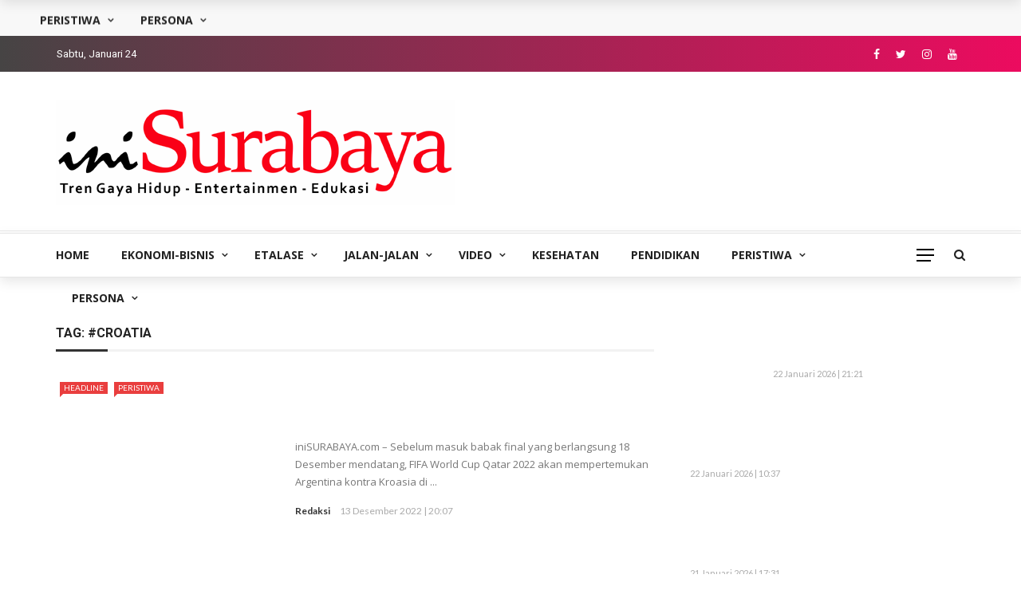

--- FILE ---
content_type: text/html; charset=UTF-8
request_url: https://inisurabaya.com/tag/croatia/
body_size: 25970
content:
<!DOCTYPE html>
<html lang="id" itemscope itemtype="https://schema.org/WebSite">
<head><meta charset="UTF-8" /><script>if(navigator.userAgent.match(/MSIE|Internet Explorer/i)||navigator.userAgent.match(/Trident\/7\..*?rv:11/i)){var href=document.location.href;if(!href.match(/[?&]nowprocket/)){if(href.indexOf("?")==-1){if(href.indexOf("#")==-1){document.location.href=href+"?nowprocket=1"}else{document.location.href=href.replace("#","?nowprocket=1#")}}else{if(href.indexOf("#")==-1){document.location.href=href+"&nowprocket=1"}else{document.location.href=href.replace("#","&nowprocket=1#")}}}}</script><script>(()=>{class RocketLazyLoadScripts{constructor(){this.v="2.0.3",this.userEvents=["keydown","keyup","mousedown","mouseup","mousemove","mouseover","mouseenter","mouseout","mouseleave","touchmove","touchstart","touchend","touchcancel","wheel","click","dblclick","input","visibilitychange"],this.attributeEvents=["onblur","onclick","oncontextmenu","ondblclick","onfocus","onmousedown","onmouseenter","onmouseleave","onmousemove","onmouseout","onmouseover","onmouseup","onmousewheel","onscroll","onsubmit"]}async t(){this.i(),this.o(),/iP(ad|hone)/.test(navigator.userAgent)&&this.h(),this.u(),this.l(this),this.m(),this.k(this),this.p(this),this._(),await Promise.all([this.R(),this.L()]),this.lastBreath=Date.now(),this.S(this),this.P(),this.D(),this.O(),this.M(),await this.C(this.delayedScripts.normal),await this.C(this.delayedScripts.defer),await this.C(this.delayedScripts.async),this.F("domReady"),await this.T(),await this.j(),await this.I(),this.F("windowLoad"),await this.A(),window.dispatchEvent(new Event("rocket-allScriptsLoaded")),this.everythingLoaded=!0,this.lastTouchEnd&&await new Promise((t=>setTimeout(t,500-Date.now()+this.lastTouchEnd))),this.H(),this.F("all"),this.U(),this.W()}i(){this.CSPIssue=sessionStorage.getItem("rocketCSPIssue"),document.addEventListener("securitypolicyviolation",(t=>{this.CSPIssue||"script-src-elem"!==t.violatedDirective||"data"!==t.blockedURI||(this.CSPIssue=!0,sessionStorage.setItem("rocketCSPIssue",!0))}),{isRocket:!0})}o(){window.addEventListener("pageshow",(t=>{this.persisted=t.persisted,this.realWindowLoadedFired=!0}),{isRocket:!0}),window.addEventListener("pagehide",(()=>{this.onFirstUserAction=null}),{isRocket:!0})}h(){let t;function e(e){t=e}window.addEventListener("touchstart",e,{isRocket:!0}),window.addEventListener("touchend",(function i(o){Math.abs(o.changedTouches[0].pageX-t.changedTouches[0].pageX)<10&&Math.abs(o.changedTouches[0].pageY-t.changedTouches[0].pageY)<10&&o.timeStamp-t.timeStamp<200&&(o.target.dispatchEvent(new PointerEvent("click",{target:o.target,bubbles:!0,cancelable:!0,detail:1})),event.preventDefault(),window.removeEventListener("touchstart",e,{isRocket:!0}),window.removeEventListener("touchend",i,{isRocket:!0}))}),{isRocket:!0})}q(t){this.userActionTriggered||("mousemove"!==t.type||this.firstMousemoveIgnored?"keyup"===t.type||"mouseover"===t.type||"mouseout"===t.type||(this.userActionTriggered=!0,this.onFirstUserAction&&this.onFirstUserAction()):this.firstMousemoveIgnored=!0),"click"===t.type&&t.preventDefault(),this.savedUserEvents.length>0&&(t.stopPropagation(),t.stopImmediatePropagation()),"touchstart"===this.lastEvent&&"touchend"===t.type&&(this.lastTouchEnd=Date.now()),"click"===t.type&&(this.lastTouchEnd=0),this.lastEvent=t.type,this.savedUserEvents.push(t)}u(){this.savedUserEvents=[],this.userEventHandler=this.q.bind(this),this.userEvents.forEach((t=>window.addEventListener(t,this.userEventHandler,{passive:!1,isRocket:!0})))}U(){this.userEvents.forEach((t=>window.removeEventListener(t,this.userEventHandler,{passive:!1,isRocket:!0}))),this.savedUserEvents.forEach((t=>{t.target.dispatchEvent(new window[t.constructor.name](t.type,t))}))}m(){this.eventsMutationObserver=new MutationObserver((t=>{const e="return false";for(const i of t){if("attributes"===i.type){const t=i.target.getAttribute(i.attributeName);t&&t!==e&&(i.target.setAttribute("data-rocket-"+i.attributeName,t),i.target["rocket"+i.attributeName]=new Function("event",t),i.target.setAttribute(i.attributeName,e))}"childList"===i.type&&i.addedNodes.forEach((t=>{if(t.nodeType===Node.ELEMENT_NODE)for(const i of t.attributes)this.attributeEvents.includes(i.name)&&i.value&&""!==i.value&&(t.setAttribute("data-rocket-"+i.name,i.value),t["rocket"+i.name]=new Function("event",i.value),t.setAttribute(i.name,e))}))}})),this.eventsMutationObserver.observe(document,{subtree:!0,childList:!0,attributeFilter:this.attributeEvents})}H(){this.eventsMutationObserver.disconnect(),this.attributeEvents.forEach((t=>{document.querySelectorAll("[data-rocket-"+t+"]").forEach((e=>{e.setAttribute(t,e.getAttribute("data-rocket-"+t)),e.removeAttribute("data-rocket-"+t)}))}))}k(t){Object.defineProperty(HTMLElement.prototype,"onclick",{get(){return this.rocketonclick||null},set(e){this.rocketonclick=e,this.setAttribute(t.everythingLoaded?"onclick":"data-rocket-onclick","this.rocketonclick(event)")}})}S(t){function e(e,i){let o=e[i];e[i]=null,Object.defineProperty(e,i,{get:()=>o,set(s){t.everythingLoaded?o=s:e["rocket"+i]=o=s}})}e(document,"onreadystatechange"),e(window,"onload"),e(window,"onpageshow");try{Object.defineProperty(document,"readyState",{get:()=>t.rocketReadyState,set(e){t.rocketReadyState=e},configurable:!0}),document.readyState="loading"}catch(t){console.log("WPRocket DJE readyState conflict, bypassing")}}l(t){this.originalAddEventListener=EventTarget.prototype.addEventListener,this.originalRemoveEventListener=EventTarget.prototype.removeEventListener,this.savedEventListeners=[],EventTarget.prototype.addEventListener=function(e,i,o){o&&o.isRocket||!t.B(e,this)&&!t.userEvents.includes(e)||t.B(e,this)&&!t.userActionTriggered||e.startsWith("rocket-")||t.everythingLoaded?t.originalAddEventListener.call(this,e,i,o):t.savedEventListeners.push({target:this,remove:!1,type:e,func:i,options:o})},EventTarget.prototype.removeEventListener=function(e,i,o){o&&o.isRocket||!t.B(e,this)&&!t.userEvents.includes(e)||t.B(e,this)&&!t.userActionTriggered||e.startsWith("rocket-")||t.everythingLoaded?t.originalRemoveEventListener.call(this,e,i,o):t.savedEventListeners.push({target:this,remove:!0,type:e,func:i,options:o})}}F(t){"all"===t&&(EventTarget.prototype.addEventListener=this.originalAddEventListener,EventTarget.prototype.removeEventListener=this.originalRemoveEventListener),this.savedEventListeners=this.savedEventListeners.filter((e=>{let i=e.type,o=e.target||window;return"domReady"===t&&"DOMContentLoaded"!==i&&"readystatechange"!==i||("windowLoad"===t&&"load"!==i&&"readystatechange"!==i&&"pageshow"!==i||(this.B(i,o)&&(i="rocket-"+i),e.remove?o.removeEventListener(i,e.func,e.options):o.addEventListener(i,e.func,e.options),!1))}))}p(t){let e;function i(e){return t.everythingLoaded?e:e.split(" ").map((t=>"load"===t||t.startsWith("load.")?"rocket-jquery-load":t)).join(" ")}function o(o){function s(e){const s=o.fn[e];o.fn[e]=o.fn.init.prototype[e]=function(){return this[0]===window&&t.userActionTriggered&&("string"==typeof arguments[0]||arguments[0]instanceof String?arguments[0]=i(arguments[0]):"object"==typeof arguments[0]&&Object.keys(arguments[0]).forEach((t=>{const e=arguments[0][t];delete arguments[0][t],arguments[0][i(t)]=e}))),s.apply(this,arguments),this}}if(o&&o.fn&&!t.allJQueries.includes(o)){const e={DOMContentLoaded:[],"rocket-DOMContentLoaded":[]};for(const t in e)document.addEventListener(t,(()=>{e[t].forEach((t=>t()))}),{isRocket:!0});o.fn.ready=o.fn.init.prototype.ready=function(i){function s(){parseInt(o.fn.jquery)>2?setTimeout((()=>i.bind(document)(o))):i.bind(document)(o)}return t.realDomReadyFired?!t.userActionTriggered||t.fauxDomReadyFired?s():e["rocket-DOMContentLoaded"].push(s):e.DOMContentLoaded.push(s),o([])},s("on"),s("one"),s("off"),t.allJQueries.push(o)}e=o}t.allJQueries=[],o(window.jQuery),Object.defineProperty(window,"jQuery",{get:()=>e,set(t){o(t)}})}P(){const t=new Map;document.write=document.writeln=function(e){const i=document.currentScript,o=document.createRange(),s=i.parentElement;let n=t.get(i);void 0===n&&(n=i.nextSibling,t.set(i,n));const c=document.createDocumentFragment();o.setStart(c,0),c.appendChild(o.createContextualFragment(e)),s.insertBefore(c,n)}}async R(){return new Promise((t=>{this.userActionTriggered?t():this.onFirstUserAction=t}))}async L(){return new Promise((t=>{document.addEventListener("DOMContentLoaded",(()=>{this.realDomReadyFired=!0,t()}),{isRocket:!0})}))}async I(){return this.realWindowLoadedFired?Promise.resolve():new Promise((t=>{window.addEventListener("load",t,{isRocket:!0})}))}M(){this.pendingScripts=[];this.scriptsMutationObserver=new MutationObserver((t=>{for(const e of t)e.addedNodes.forEach((t=>{"SCRIPT"!==t.tagName||t.noModule||t.isWPRocket||this.pendingScripts.push({script:t,promise:new Promise((e=>{const i=()=>{const i=this.pendingScripts.findIndex((e=>e.script===t));i>=0&&this.pendingScripts.splice(i,1),e()};t.addEventListener("load",i,{isRocket:!0}),t.addEventListener("error",i,{isRocket:!0}),setTimeout(i,1e3)}))})}))})),this.scriptsMutationObserver.observe(document,{childList:!0,subtree:!0})}async j(){await this.J(),this.pendingScripts.length?(await this.pendingScripts[0].promise,await this.j()):this.scriptsMutationObserver.disconnect()}D(){this.delayedScripts={normal:[],async:[],defer:[]},document.querySelectorAll("script[type$=rocketlazyloadscript]").forEach((t=>{t.hasAttribute("data-rocket-src")?t.hasAttribute("async")&&!1!==t.async?this.delayedScripts.async.push(t):t.hasAttribute("defer")&&!1!==t.defer||"module"===t.getAttribute("data-rocket-type")?this.delayedScripts.defer.push(t):this.delayedScripts.normal.push(t):this.delayedScripts.normal.push(t)}))}async _(){await this.L();let t=[];document.querySelectorAll("script[type$=rocketlazyloadscript][data-rocket-src]").forEach((e=>{let i=e.getAttribute("data-rocket-src");if(i&&!i.startsWith("data:")){i.startsWith("//")&&(i=location.protocol+i);try{const o=new URL(i).origin;o!==location.origin&&t.push({src:o,crossOrigin:e.crossOrigin||"module"===e.getAttribute("data-rocket-type")})}catch(t){}}})),t=[...new Map(t.map((t=>[JSON.stringify(t),t]))).values()],this.N(t,"preconnect")}async $(t){if(await this.G(),!0!==t.noModule||!("noModule"in HTMLScriptElement.prototype))return new Promise((e=>{let i;function o(){(i||t).setAttribute("data-rocket-status","executed"),e()}try{if(navigator.userAgent.includes("Firefox/")||""===navigator.vendor||this.CSPIssue)i=document.createElement("script"),[...t.attributes].forEach((t=>{let e=t.nodeName;"type"!==e&&("data-rocket-type"===e&&(e="type"),"data-rocket-src"===e&&(e="src"),i.setAttribute(e,t.nodeValue))})),t.text&&(i.text=t.text),t.nonce&&(i.nonce=t.nonce),i.hasAttribute("src")?(i.addEventListener("load",o,{isRocket:!0}),i.addEventListener("error",(()=>{i.setAttribute("data-rocket-status","failed-network"),e()}),{isRocket:!0}),setTimeout((()=>{i.isConnected||e()}),1)):(i.text=t.text,o()),i.isWPRocket=!0,t.parentNode.replaceChild(i,t);else{const i=t.getAttribute("data-rocket-type"),s=t.getAttribute("data-rocket-src");i?(t.type=i,t.removeAttribute("data-rocket-type")):t.removeAttribute("type"),t.addEventListener("load",o,{isRocket:!0}),t.addEventListener("error",(i=>{this.CSPIssue&&i.target.src.startsWith("data:")?(console.log("WPRocket: CSP fallback activated"),t.removeAttribute("src"),this.$(t).then(e)):(t.setAttribute("data-rocket-status","failed-network"),e())}),{isRocket:!0}),s?(t.fetchPriority="high",t.removeAttribute("data-rocket-src"),t.src=s):t.src="data:text/javascript;base64,"+window.btoa(unescape(encodeURIComponent(t.text)))}}catch(i){t.setAttribute("data-rocket-status","failed-transform"),e()}}));t.setAttribute("data-rocket-status","skipped")}async C(t){const e=t.shift();return e?(e.isConnected&&await this.$(e),this.C(t)):Promise.resolve()}O(){this.N([...this.delayedScripts.normal,...this.delayedScripts.defer,...this.delayedScripts.async],"preload")}N(t,e){this.trash=this.trash||[];let i=!0;var o=document.createDocumentFragment();t.forEach((t=>{const s=t.getAttribute&&t.getAttribute("data-rocket-src")||t.src;if(s&&!s.startsWith("data:")){const n=document.createElement("link");n.href=s,n.rel=e,"preconnect"!==e&&(n.as="script",n.fetchPriority=i?"high":"low"),t.getAttribute&&"module"===t.getAttribute("data-rocket-type")&&(n.crossOrigin=!0),t.crossOrigin&&(n.crossOrigin=t.crossOrigin),t.integrity&&(n.integrity=t.integrity),t.nonce&&(n.nonce=t.nonce),o.appendChild(n),this.trash.push(n),i=!1}})),document.head.appendChild(o)}W(){this.trash.forEach((t=>t.remove()))}async T(){try{document.readyState="interactive"}catch(t){}this.fauxDomReadyFired=!0;try{await this.G(),document.dispatchEvent(new Event("rocket-readystatechange")),await this.G(),document.rocketonreadystatechange&&document.rocketonreadystatechange(),await this.G(),document.dispatchEvent(new Event("rocket-DOMContentLoaded")),await this.G(),window.dispatchEvent(new Event("rocket-DOMContentLoaded"))}catch(t){console.error(t)}}async A(){try{document.readyState="complete"}catch(t){}try{await this.G(),document.dispatchEvent(new Event("rocket-readystatechange")),await this.G(),document.rocketonreadystatechange&&document.rocketonreadystatechange(),await this.G(),window.dispatchEvent(new Event("rocket-load")),await this.G(),window.rocketonload&&window.rocketonload(),await this.G(),this.allJQueries.forEach((t=>t(window).trigger("rocket-jquery-load"))),await this.G();const t=new Event("rocket-pageshow");t.persisted=this.persisted,window.dispatchEvent(t),await this.G(),window.rocketonpageshow&&window.rocketonpageshow({persisted:this.persisted})}catch(t){console.error(t)}}async G(){Date.now()-this.lastBreath>45&&(await this.J(),this.lastBreath=Date.now())}async J(){return document.hidden?new Promise((t=>setTimeout(t))):new Promise((t=>requestAnimationFrame(t)))}B(t,e){return e===document&&"readystatechange"===t||(e===document&&"DOMContentLoaded"===t||(e===window&&"DOMContentLoaded"===t||(e===window&&"load"===t||e===window&&"pageshow"===t)))}static run(){(new RocketLazyLoadScripts).t()}}RocketLazyLoadScripts.run()})();</script>
	
    
    <meta name="viewport" content="width=device-width, initial-scale=1"/>
    
    <link rel="profile" href="https://gmpg.org/xfn/11" />

	<script type="rocketlazyloadscript">var ajaxurl = "https://inisurabaya.com/wp-admin/admin-ajax.php"</script><meta name='robots' content='index, follow, max-image-preview:large, max-snippet:-1, max-video-preview:-1' />

	<!-- This site is optimized with the Yoast SEO Premium plugin v24.0 (Yoast SEO v26.8) - https://yoast.com/product/yoast-seo-premium-wordpress/ -->
	<title>#croatia Arsip - iniSURABAYA.com</title>
	<link rel="canonical" href="https://inisurabaya.com/tag/croatia/" />
	<meta property="og:locale" content="id_ID" />
	<meta property="og:type" content="article" />
	<meta property="og:title" content="#croatia Arsip" />
	<meta property="og:url" content="https://inisurabaya.com/tag/croatia/" />
	<meta property="og:site_name" content="iniSURABAYA.com" />
	<meta name="twitter:card" content="summary_large_image" />
	<script type="application/ld+json" class="yoast-schema-graph">{"@context":"https://schema.org","@graph":[{"@type":"CollectionPage","@id":"https://inisurabaya.com/tag/croatia/","url":"https://inisurabaya.com/tag/croatia/","name":"#croatia Arsip - iniSURABAYA.com","isPartOf":{"@id":"https://inisurabaya.com/#website"},"primaryImageOfPage":{"@id":"https://inisurabaya.com/tag/croatia/#primaryimage"},"image":{"@id":"https://inisurabaya.com/tag/croatia/#primaryimage"},"thumbnailUrl":"https://inisurabaya.com/wp-content/uploads/2022/12/E-Flyer-Semi-Finals-FIFA-World-Cup-Qatar-2022™-ARGENTINA-VS-CROATIA-oke.jpg","breadcrumb":{"@id":"https://inisurabaya.com/tag/croatia/#breadcrumb"},"inLanguage":"id"},{"@type":"ImageObject","inLanguage":"id","@id":"https://inisurabaya.com/tag/croatia/#primaryimage","url":"https://inisurabaya.com/wp-content/uploads/2022/12/E-Flyer-Semi-Finals-FIFA-World-Cup-Qatar-2022™-ARGENTINA-VS-CROATIA-oke.jpg","contentUrl":"https://inisurabaya.com/wp-content/uploads/2022/12/E-Flyer-Semi-Finals-FIFA-World-Cup-Qatar-2022™-ARGENTINA-VS-CROATIA-oke.jpg","width":500,"height":371},{"@type":"BreadcrumbList","@id":"https://inisurabaya.com/tag/croatia/#breadcrumb","itemListElement":[{"@type":"ListItem","position":1,"name":"Beranda","item":"https://inisurabaya.com/"},{"@type":"ListItem","position":2,"name":"#croatia"}]},{"@type":"WebSite","@id":"https://inisurabaya.com/#website","url":"https://inisurabaya.com/","name":"iniSURABAYA.com","description":"TREN GAYA HIDUP-ENTERTAINMEN-EDUKASI","potentialAction":[{"@type":"SearchAction","target":{"@type":"EntryPoint","urlTemplate":"https://inisurabaya.com/?s={search_term_string}"},"query-input":{"@type":"PropertyValueSpecification","valueRequired":true,"valueName":"search_term_string"}}],"inLanguage":"id"}]}</script>
	<!-- / Yoast SEO Premium plugin. -->


<link rel='dns-prefetch' href='//www.googletagmanager.com' />
<link rel='dns-prefetch' href='//fonts.googleapis.com' />
<link rel='preconnect' href='https://fonts.gstatic.com' crossorigin />
<link rel="alternate" type="application/rss+xml" title="iniSURABAYA.com &raquo; Feed" href="https://inisurabaya.com/feed/" />
<link rel="alternate" type="application/rss+xml" title="iniSURABAYA.com &raquo; Umpan Komentar" href="https://inisurabaya.com/comments/feed/" />
<link rel="alternate" type="application/rss+xml" title="iniSURABAYA.com &raquo; #croatia Umpan Tag" href="https://inisurabaya.com/tag/croatia/feed/" />
<style id='wp-img-auto-sizes-contain-inline-css' type='text/css'>
img:is([sizes=auto i],[sizes^="auto," i]){contain-intrinsic-size:3000px 1500px}
/*# sourceURL=wp-img-auto-sizes-contain-inline-css */
</style>
<style id='wp-emoji-styles-inline-css' type='text/css'>

	img.wp-smiley, img.emoji {
		display: inline !important;
		border: none !important;
		box-shadow: none !important;
		height: 1em !important;
		width: 1em !important;
		margin: 0 0.07em !important;
		vertical-align: -0.1em !important;
		background: none !important;
		padding: 0 !important;
	}
/*# sourceURL=wp-emoji-styles-inline-css */
</style>
<style id='wp-block-library-inline-css' type='text/css'>
:root{--wp-block-synced-color:#7a00df;--wp-block-synced-color--rgb:122,0,223;--wp-bound-block-color:var(--wp-block-synced-color);--wp-editor-canvas-background:#ddd;--wp-admin-theme-color:#007cba;--wp-admin-theme-color--rgb:0,124,186;--wp-admin-theme-color-darker-10:#006ba1;--wp-admin-theme-color-darker-10--rgb:0,107,160.5;--wp-admin-theme-color-darker-20:#005a87;--wp-admin-theme-color-darker-20--rgb:0,90,135;--wp-admin-border-width-focus:2px}@media (min-resolution:192dpi){:root{--wp-admin-border-width-focus:1.5px}}.wp-element-button{cursor:pointer}:root .has-very-light-gray-background-color{background-color:#eee}:root .has-very-dark-gray-background-color{background-color:#313131}:root .has-very-light-gray-color{color:#eee}:root .has-very-dark-gray-color{color:#313131}:root .has-vivid-green-cyan-to-vivid-cyan-blue-gradient-background{background:linear-gradient(135deg,#00d084,#0693e3)}:root .has-purple-crush-gradient-background{background:linear-gradient(135deg,#34e2e4,#4721fb 50%,#ab1dfe)}:root .has-hazy-dawn-gradient-background{background:linear-gradient(135deg,#faaca8,#dad0ec)}:root .has-subdued-olive-gradient-background{background:linear-gradient(135deg,#fafae1,#67a671)}:root .has-atomic-cream-gradient-background{background:linear-gradient(135deg,#fdd79a,#004a59)}:root .has-nightshade-gradient-background{background:linear-gradient(135deg,#330968,#31cdcf)}:root .has-midnight-gradient-background{background:linear-gradient(135deg,#020381,#2874fc)}:root{--wp--preset--font-size--normal:16px;--wp--preset--font-size--huge:42px}.has-regular-font-size{font-size:1em}.has-larger-font-size{font-size:2.625em}.has-normal-font-size{font-size:var(--wp--preset--font-size--normal)}.has-huge-font-size{font-size:var(--wp--preset--font-size--huge)}.has-text-align-center{text-align:center}.has-text-align-left{text-align:left}.has-text-align-right{text-align:right}.has-fit-text{white-space:nowrap!important}#end-resizable-editor-section{display:none}.aligncenter{clear:both}.items-justified-left{justify-content:flex-start}.items-justified-center{justify-content:center}.items-justified-right{justify-content:flex-end}.items-justified-space-between{justify-content:space-between}.screen-reader-text{border:0;clip-path:inset(50%);height:1px;margin:-1px;overflow:hidden;padding:0;position:absolute;width:1px;word-wrap:normal!important}.screen-reader-text:focus{background-color:#ddd;clip-path:none;color:#444;display:block;font-size:1em;height:auto;left:5px;line-height:normal;padding:15px 23px 14px;text-decoration:none;top:5px;width:auto;z-index:100000}html :where(.has-border-color){border-style:solid}html :where([style*=border-top-color]){border-top-style:solid}html :where([style*=border-right-color]){border-right-style:solid}html :where([style*=border-bottom-color]){border-bottom-style:solid}html :where([style*=border-left-color]){border-left-style:solid}html :where([style*=border-width]){border-style:solid}html :where([style*=border-top-width]){border-top-style:solid}html :where([style*=border-right-width]){border-right-style:solid}html :where([style*=border-bottom-width]){border-bottom-style:solid}html :where([style*=border-left-width]){border-left-style:solid}html :where(img[class*=wp-image-]){height:auto;max-width:100%}:where(figure){margin:0 0 1em}html :where(.is-position-sticky){--wp-admin--admin-bar--position-offset:var(--wp-admin--admin-bar--height,0px)}@media screen and (max-width:600px){html :where(.is-position-sticky){--wp-admin--admin-bar--position-offset:0px}}

/*# sourceURL=wp-block-library-inline-css */
</style><style id='wp-block-paragraph-inline-css' type='text/css'>
.is-small-text{font-size:.875em}.is-regular-text{font-size:1em}.is-large-text{font-size:2.25em}.is-larger-text{font-size:3em}.has-drop-cap:not(:focus):first-letter{float:left;font-size:8.4em;font-style:normal;font-weight:100;line-height:.68;margin:.05em .1em 0 0;text-transform:uppercase}body.rtl .has-drop-cap:not(:focus):first-letter{float:none;margin-left:.1em}p.has-drop-cap.has-background{overflow:hidden}:root :where(p.has-background){padding:1.25em 2.375em}:where(p.has-text-color:not(.has-link-color)) a{color:inherit}p.has-text-align-left[style*="writing-mode:vertical-lr"],p.has-text-align-right[style*="writing-mode:vertical-rl"]{rotate:180deg}
/*# sourceURL=https://inisurabaya.com/wp-includes/blocks/paragraph/style.min.css */
</style>
<style id='global-styles-inline-css' type='text/css'>
:root{--wp--preset--aspect-ratio--square: 1;--wp--preset--aspect-ratio--4-3: 4/3;--wp--preset--aspect-ratio--3-4: 3/4;--wp--preset--aspect-ratio--3-2: 3/2;--wp--preset--aspect-ratio--2-3: 2/3;--wp--preset--aspect-ratio--16-9: 16/9;--wp--preset--aspect-ratio--9-16: 9/16;--wp--preset--color--black: #000000;--wp--preset--color--cyan-bluish-gray: #abb8c3;--wp--preset--color--white: #ffffff;--wp--preset--color--pale-pink: #f78da7;--wp--preset--color--vivid-red: #cf2e2e;--wp--preset--color--luminous-vivid-orange: #ff6900;--wp--preset--color--luminous-vivid-amber: #fcb900;--wp--preset--color--light-green-cyan: #7bdcb5;--wp--preset--color--vivid-green-cyan: #00d084;--wp--preset--color--pale-cyan-blue: #8ed1fc;--wp--preset--color--vivid-cyan-blue: #0693e3;--wp--preset--color--vivid-purple: #9b51e0;--wp--preset--gradient--vivid-cyan-blue-to-vivid-purple: linear-gradient(135deg,rgb(6,147,227) 0%,rgb(155,81,224) 100%);--wp--preset--gradient--light-green-cyan-to-vivid-green-cyan: linear-gradient(135deg,rgb(122,220,180) 0%,rgb(0,208,130) 100%);--wp--preset--gradient--luminous-vivid-amber-to-luminous-vivid-orange: linear-gradient(135deg,rgb(252,185,0) 0%,rgb(255,105,0) 100%);--wp--preset--gradient--luminous-vivid-orange-to-vivid-red: linear-gradient(135deg,rgb(255,105,0) 0%,rgb(207,46,46) 100%);--wp--preset--gradient--very-light-gray-to-cyan-bluish-gray: linear-gradient(135deg,rgb(238,238,238) 0%,rgb(169,184,195) 100%);--wp--preset--gradient--cool-to-warm-spectrum: linear-gradient(135deg,rgb(74,234,220) 0%,rgb(151,120,209) 20%,rgb(207,42,186) 40%,rgb(238,44,130) 60%,rgb(251,105,98) 80%,rgb(254,248,76) 100%);--wp--preset--gradient--blush-light-purple: linear-gradient(135deg,rgb(255,206,236) 0%,rgb(152,150,240) 100%);--wp--preset--gradient--blush-bordeaux: linear-gradient(135deg,rgb(254,205,165) 0%,rgb(254,45,45) 50%,rgb(107,0,62) 100%);--wp--preset--gradient--luminous-dusk: linear-gradient(135deg,rgb(255,203,112) 0%,rgb(199,81,192) 50%,rgb(65,88,208) 100%);--wp--preset--gradient--pale-ocean: linear-gradient(135deg,rgb(255,245,203) 0%,rgb(182,227,212) 50%,rgb(51,167,181) 100%);--wp--preset--gradient--electric-grass: linear-gradient(135deg,rgb(202,248,128) 0%,rgb(113,206,126) 100%);--wp--preset--gradient--midnight: linear-gradient(135deg,rgb(2,3,129) 0%,rgb(40,116,252) 100%);--wp--preset--font-size--small: 13px;--wp--preset--font-size--medium: 20px;--wp--preset--font-size--large: 36px;--wp--preset--font-size--x-large: 42px;--wp--preset--spacing--20: 0.44rem;--wp--preset--spacing--30: 0.67rem;--wp--preset--spacing--40: 1rem;--wp--preset--spacing--50: 1.5rem;--wp--preset--spacing--60: 2.25rem;--wp--preset--spacing--70: 3.38rem;--wp--preset--spacing--80: 5.06rem;--wp--preset--shadow--natural: 6px 6px 9px rgba(0, 0, 0, 0.2);--wp--preset--shadow--deep: 12px 12px 50px rgba(0, 0, 0, 0.4);--wp--preset--shadow--sharp: 6px 6px 0px rgba(0, 0, 0, 0.2);--wp--preset--shadow--outlined: 6px 6px 0px -3px rgb(255, 255, 255), 6px 6px rgb(0, 0, 0);--wp--preset--shadow--crisp: 6px 6px 0px rgb(0, 0, 0);}:where(.is-layout-flex){gap: 0.5em;}:where(.is-layout-grid){gap: 0.5em;}body .is-layout-flex{display: flex;}.is-layout-flex{flex-wrap: wrap;align-items: center;}.is-layout-flex > :is(*, div){margin: 0;}body .is-layout-grid{display: grid;}.is-layout-grid > :is(*, div){margin: 0;}:where(.wp-block-columns.is-layout-flex){gap: 2em;}:where(.wp-block-columns.is-layout-grid){gap: 2em;}:where(.wp-block-post-template.is-layout-flex){gap: 1.25em;}:where(.wp-block-post-template.is-layout-grid){gap: 1.25em;}.has-black-color{color: var(--wp--preset--color--black) !important;}.has-cyan-bluish-gray-color{color: var(--wp--preset--color--cyan-bluish-gray) !important;}.has-white-color{color: var(--wp--preset--color--white) !important;}.has-pale-pink-color{color: var(--wp--preset--color--pale-pink) !important;}.has-vivid-red-color{color: var(--wp--preset--color--vivid-red) !important;}.has-luminous-vivid-orange-color{color: var(--wp--preset--color--luminous-vivid-orange) !important;}.has-luminous-vivid-amber-color{color: var(--wp--preset--color--luminous-vivid-amber) !important;}.has-light-green-cyan-color{color: var(--wp--preset--color--light-green-cyan) !important;}.has-vivid-green-cyan-color{color: var(--wp--preset--color--vivid-green-cyan) !important;}.has-pale-cyan-blue-color{color: var(--wp--preset--color--pale-cyan-blue) !important;}.has-vivid-cyan-blue-color{color: var(--wp--preset--color--vivid-cyan-blue) !important;}.has-vivid-purple-color{color: var(--wp--preset--color--vivid-purple) !important;}.has-black-background-color{background-color: var(--wp--preset--color--black) !important;}.has-cyan-bluish-gray-background-color{background-color: var(--wp--preset--color--cyan-bluish-gray) !important;}.has-white-background-color{background-color: var(--wp--preset--color--white) !important;}.has-pale-pink-background-color{background-color: var(--wp--preset--color--pale-pink) !important;}.has-vivid-red-background-color{background-color: var(--wp--preset--color--vivid-red) !important;}.has-luminous-vivid-orange-background-color{background-color: var(--wp--preset--color--luminous-vivid-orange) !important;}.has-luminous-vivid-amber-background-color{background-color: var(--wp--preset--color--luminous-vivid-amber) !important;}.has-light-green-cyan-background-color{background-color: var(--wp--preset--color--light-green-cyan) !important;}.has-vivid-green-cyan-background-color{background-color: var(--wp--preset--color--vivid-green-cyan) !important;}.has-pale-cyan-blue-background-color{background-color: var(--wp--preset--color--pale-cyan-blue) !important;}.has-vivid-cyan-blue-background-color{background-color: var(--wp--preset--color--vivid-cyan-blue) !important;}.has-vivid-purple-background-color{background-color: var(--wp--preset--color--vivid-purple) !important;}.has-black-border-color{border-color: var(--wp--preset--color--black) !important;}.has-cyan-bluish-gray-border-color{border-color: var(--wp--preset--color--cyan-bluish-gray) !important;}.has-white-border-color{border-color: var(--wp--preset--color--white) !important;}.has-pale-pink-border-color{border-color: var(--wp--preset--color--pale-pink) !important;}.has-vivid-red-border-color{border-color: var(--wp--preset--color--vivid-red) !important;}.has-luminous-vivid-orange-border-color{border-color: var(--wp--preset--color--luminous-vivid-orange) !important;}.has-luminous-vivid-amber-border-color{border-color: var(--wp--preset--color--luminous-vivid-amber) !important;}.has-light-green-cyan-border-color{border-color: var(--wp--preset--color--light-green-cyan) !important;}.has-vivid-green-cyan-border-color{border-color: var(--wp--preset--color--vivid-green-cyan) !important;}.has-pale-cyan-blue-border-color{border-color: var(--wp--preset--color--pale-cyan-blue) !important;}.has-vivid-cyan-blue-border-color{border-color: var(--wp--preset--color--vivid-cyan-blue) !important;}.has-vivid-purple-border-color{border-color: var(--wp--preset--color--vivid-purple) !important;}.has-vivid-cyan-blue-to-vivid-purple-gradient-background{background: var(--wp--preset--gradient--vivid-cyan-blue-to-vivid-purple) !important;}.has-light-green-cyan-to-vivid-green-cyan-gradient-background{background: var(--wp--preset--gradient--light-green-cyan-to-vivid-green-cyan) !important;}.has-luminous-vivid-amber-to-luminous-vivid-orange-gradient-background{background: var(--wp--preset--gradient--luminous-vivid-amber-to-luminous-vivid-orange) !important;}.has-luminous-vivid-orange-to-vivid-red-gradient-background{background: var(--wp--preset--gradient--luminous-vivid-orange-to-vivid-red) !important;}.has-very-light-gray-to-cyan-bluish-gray-gradient-background{background: var(--wp--preset--gradient--very-light-gray-to-cyan-bluish-gray) !important;}.has-cool-to-warm-spectrum-gradient-background{background: var(--wp--preset--gradient--cool-to-warm-spectrum) !important;}.has-blush-light-purple-gradient-background{background: var(--wp--preset--gradient--blush-light-purple) !important;}.has-blush-bordeaux-gradient-background{background: var(--wp--preset--gradient--blush-bordeaux) !important;}.has-luminous-dusk-gradient-background{background: var(--wp--preset--gradient--luminous-dusk) !important;}.has-pale-ocean-gradient-background{background: var(--wp--preset--gradient--pale-ocean) !important;}.has-electric-grass-gradient-background{background: var(--wp--preset--gradient--electric-grass) !important;}.has-midnight-gradient-background{background: var(--wp--preset--gradient--midnight) !important;}.has-small-font-size{font-size: var(--wp--preset--font-size--small) !important;}.has-medium-font-size{font-size: var(--wp--preset--font-size--medium) !important;}.has-large-font-size{font-size: var(--wp--preset--font-size--large) !important;}.has-x-large-font-size{font-size: var(--wp--preset--font-size--x-large) !important;}
/*# sourceURL=global-styles-inline-css */
</style>

<style id='classic-theme-styles-inline-css' type='text/css'>
/*! This file is auto-generated */
.wp-block-button__link{color:#fff;background-color:#32373c;border-radius:9999px;box-shadow:none;text-decoration:none;padding:calc(.667em + 2px) calc(1.333em + 2px);font-size:1.125em}.wp-block-file__button{background:#32373c;color:#fff;text-decoration:none}
/*# sourceURL=/wp-includes/css/classic-themes.min.css */
</style>
<link data-minify="1" rel='stylesheet' id='bkswcss-css' href='https://inisurabaya.com/wp-content/cache/min/1/wp-content/plugins/rubik-shortcode/css/shortcode.css?ver=1760125568' type='text/css' media='all' />
<link data-minify="1" rel='stylesheet' id='bootstrap-css' href='https://inisurabaya.com/wp-content/cache/min/1/wp-content/themes/rubik/framework/bootstrap/css/bootstrap.css?ver=1760125568' type='text/css' media='all' />
<link data-minify="1" rel='stylesheet' id='fa-css' href='https://inisurabaya.com/wp-content/cache/min/1/wp-content/themes/rubik/css/fonts/awesome-fonts/css/font-awesome.min.css?ver=1760125568' type='text/css' media='all' />
<link data-minify="1" rel='stylesheet' id='rubik-external-css' href='https://inisurabaya.com/wp-content/cache/background-css/1/inisurabaya.com/wp-content/cache/min/1/wp-content/themes/rubik/css/external.css?ver=1760125568&wpr_t=1769238811' type='text/css' media='all' />
<link data-minify="1" rel='stylesheet' id='rubik-style-css' href='https://inisurabaya.com/wp-content/cache/background-css/1/inisurabaya.com/wp-content/cache/min/1/wp-content/themes/rubik/css/bkstyle.css?ver=1760125568&wpr_t=1769238811' type='text/css' media='all' />
<style id='rubik-style-inline-css' type='text/css'>
.bk-breadcrumbs-wrap{display: none;}::selection {color: #FFF; background: #E93E3E;}::-webkit-selection {color: #FFF; background: #E93E3E;}.content_out.small-post h4:hover,
            .bk-sub-posts .post-title a:hover,
            .bk-blog-content .meta-wrap .post-category, 
             .breadcrumbs .fa-home, .module-feature2 .meta-wrap .post-category, .module-tech-grid ul li .meta > div.post-category a, .module-pyramid-grid ul li .meta > div.post-category a,
             
             p > a, p > a:hover, .single-page .article-content a:hover, .single-page .article-content a:visited, .content_out.small-post .meta .post-category, .bk-sub-menu li > a:hover,
            #top-menu>ul>li > .sub-menu a:hover, .bk-dropdown-menu li > a:hover, .widget-twitter .fa-twitter,
            .widget-twitter ul.slides li .twitter-message a, .content_in .meta > div.post-category a,
            .row-type .meta-wrap .post-category, .article-content li a, .article-content p a,
            .s-post-header .meta > .post-category, .breadcrumbs .location,
            .s-post-nav .nav-title span, .error-number h4, .redirect-home, .module-breaking-carousel .flex-direction-nav .flex-next, .module-breaking-carousel:hover .flex-direction-nav .flex-prev,
            .bk-author-box .author-info .author-title:hover, .bk-author-box .author-info .bk-author-page-contact a:hover, .module-feature2 .meta .post-category, 
            .bk-blog-content .meta .post-category, .bk-forum-title:hover,
            .content_out .post-c-wrap .readmore a:hover, .module-blog ul li .readmore a:hover, .widget_latest_replies .details h4:hover,
            #pagination .page-numbers, .post-page-links a, .single-page .icon-play, #wp-calendar tbody td a, #wp-calendar tfoot #prev,
            .widget_comment .post-title:hover,
            .widget_latest_replies .details .comment-author, .widget_recent_topics .details .comment-author a,
             a.bk_u_login:hover, a.bk_u_logout:hover, .bk-back-login:hover, 
            .main-nav.bk-menu-light .bk-sub-menu li > a:hover, .main-nav.bk-menu-light .bk-sub-posts .post-title a:hover,
            .row-type h4:hover, .widget-social ul li a:hover, .module-large-blog .post-c-wrap h4:hover,
            .module-feature2 .content_out h4:hover, .module-classic-blog .bk-blog-content h4:hover, .content_out .meta > div.post-author a:hover,
            .s-post-header .meta > div.post-author a:hover, .s-post-header .post-category a, .module-title .bk-tabs.active a,
            .bk-tabs-dropdown:hover .bk-tabs-more, .header-5 .main-menu > ul > li.current-menu-item > a, .header-5 .main-menu > ul > li.current-menu-item > a:hover,
            .header-2 .main-menu > ul > li.current-menu-item > a, .header-2 .main-menu > ul > li.current-menu-item > a:hover,
            .nav-btn h3:hover, .title > a:hover, .module-grid-7 .grid7-col:first-child:hover .title,
            .widget a:hover, .ticker-content a:hover, .heading-related-posts h4:hover, .s-template-14 .heading-related-posts h4:hover,
            .s-template-16 .heading-related-posts h4:hover
            {color: #E93E3E;}#top-menu>ul>li > .sub-menu, .bk-dropdown-menu, .s-post-nav .nav-title span,
            .s-post-nav .nav-title span, .bk-mega-menu, .bk-mega-column-menu, .search-loadding, #comment-submit:hover, .s-tags a:hover, input[type='submit']:hover,
            .ticker-controls li.jnt-prev:hover:before, .ticker-controls li.jnt-next:hover:after,
            #pagination .page-numbers, .post-page-links a, .post-page-links > span, .widget-twitter .flex-direction-nav li a:hover, .menu-location-title,
            .button:hover, .bk-lwa:hover > .bk-account-info, .bk-back-login:hover,
            .page-nav .current, .widget_tag_cloud .tagcloud a:hover
            {border-color: #E93E3E;}.sidebar_header_24 .sidebar-wrap .widget-title
            {border-color: #333333;}.sidebar_header_25 .sidebar-wrap .widget-title h3:after, .module_header_11 .module-title h2:after
            {border-left-color: #333;}.module_header_11 .module-title h2 
            {background-color: #333;}.footer_header_15 .footer .widget-title h3:after
            {border-left-color: #333;}.module_header_13 .module-title h2:before
            {border-color: #E93E3E transparent transparent transparent;}.bk-preload-wrapper:after {border-top-color: #E93E3E; border-bottom-color: #E93E3E;}.s-tags a:hover, .s-post-nav .icon, #comment-submit:hover, .flex-direction-nav li a,
            .widget-twitter .flex-direction-nav li a:hover,.button:hover, .widget_most_commented .comments,
            .footer .widget-title h3, .post-c-wrap .readmore a:hover, .ticker-title span, .ticker-controls li.jnt-prev:hover:before, 
            .ticker-controls li.jnt-next:hover:after,
            .widget_tag_cloud .tagcloud a:hover, .footer .widget_tag_cloud .tagcloud a:hover, input[type='submit']:hover,
            
            .thumb, .module-fw-slider .flex-control-nav li a.flex-active, .module-breaking-carousel .content_out.small-post .meta:after,
            .footer .cm-flex .flex-control-paging li a.flex-active, .header-1 .main-nav .menu > li.current-menu-item, 
            .header-3 .main-nav .menu > li.current-menu-item,
            .module-feature2 .flex-direction-nav li a, 
            .bk-review-box .bk-overlay span, .bk-score-box, .share-total, #pagination .page-numbers.current, .post-page-links > span,
            .widget_display_stats dd strong, .widget_display_search .search-icon, .searchform-wrap .search-icon,
            #back-top, .module-square-grid .content_in_wrapper, .bk_tabs .ui-tabs-nav li.ui-tabs-active, #bk-gallery-carousel .bk-gallery-item:before,
            .page-nav .current, .bk-page-header.header-1 .main-menu > ul > li:hover > a:after, .bk-page-header.header-2 .main-menu > ul > li:hover > a:after,
            .module_header_13 .module-title h2, .bk-page-header.header-3 .main-menu > ul > li:hover > a:after, .loadmore span.ajaxtext,
            .heading-related-posts h4:hover:before, .s-template-14 .heading-related-posts h4:hover:before, .s-template-16 .heading-related-posts h4:hover:before,
            div.wpforms-container-full .wpforms-form button[type=submit], div.wpforms-container-full .wpforms-form button[type=submit]:hover
            {background-color: #E93E3E;}.content_out .review-score, ::-webkit-scrollbar-thumb
            {background-color: rgba(233,62,62,0.9)}.footer .cm-flex .flex-control-paging li a
            {background-color: rgba(233,62,62,0.3)}.widget_most_commented .comments:after 
            {border-right-color: #E93E3E;}.post-category a:after 
            {border-left-color: #E93E3E;}#page-wrap { width: auto; }.header-inner {margin-top: 35px;}.header-inner {margin-bottom: 35px;}.footer {padding-top: 50px;}.footer .footer-lower {margin-top: 50px;}.sidebar-wrap .widget-title h3:before{border-color: #333333 transparent transparent transparent;}.footer .widget-title h3:before{border-color: #333333 transparent transparent transparent;}.bkmodule-dark .content_in .bk-thumb-wrap {background-color: #000 !important;}.post-category a{
            background-color: #E93E3E; 
            color:  #fff !important;
            padding: 1px 5px 2px 5px;
        }.top-bar, .top-bar .rubik-ajax-search-bg
                                    {background: #464444;
                                    background: -webkit-linear-gradient(90deg, #464444 0, #EC0B5F 100%);
                                    background: linear-gradient(90deg, #464444 0, #EC0B5F 100%);}
/*# sourceURL=rubik-style-inline-css */
</style>
<link data-minify="1" rel='stylesheet' id='rubik-1200-css' href='https://inisurabaya.com/wp-content/cache/min/1/wp-content/themes/rubik/css/css_w/css_1200.css?ver=1760125568' type='text/css' media='all' />
<link data-minify="1" rel='stylesheet' id='rubik-responsive-css' href='https://inisurabaya.com/wp-content/cache/min/1/wp-content/themes/rubik/css/responsive.css?ver=1760125568' type='text/css' media='all' />
<link data-minify="1" rel='stylesheet' id='wp-pagenavi-css' href='https://inisurabaya.com/wp-content/cache/min/1/wp-content/plugins/wp-pagenavi/pagenavi-css.css?ver=1760125568' type='text/css' media='all' />
<link rel="preload" as="style" href="https://fonts.googleapis.com/css?family=Open%20Sans:300,400,500,600,700,800,300italic,400italic,500italic,600italic,700italic,800italic%7CHeebo:100,200,300,400,500,600,700,800,900%7CLato:100,300,400,700,900,100italic,300italic,400italic,700italic,900italic%7CRoboto:100,200,300,400,500,600,700,800,900,100italic,200italic,300italic,400italic,500italic,600italic,700italic,800italic,900italic%7CArchivo:100,200,300,400,500,600,700,800,900,100italic,200italic,300italic,400italic,500italic,600italic,700italic,800italic,900italic&#038;display=swap&#038;ver=1763984504" /><link rel="stylesheet" href="https://fonts.googleapis.com/css?family=Open%20Sans:300,400,500,600,700,800,300italic,400italic,500italic,600italic,700italic,800italic%7CHeebo:100,200,300,400,500,600,700,800,900%7CLato:100,300,400,700,900,100italic,300italic,400italic,700italic,900italic%7CRoboto:100,200,300,400,500,600,700,800,900,100italic,200italic,300italic,400italic,500italic,600italic,700italic,800italic,900italic%7CArchivo:100,200,300,400,500,600,700,800,900,100italic,200italic,300italic,400italic,500italic,600italic,700italic,800italic,900italic&#038;display=swap&#038;ver=1763984504" media="print" onload="this.media='all'"><noscript><link rel="stylesheet" href="https://fonts.googleapis.com/css?family=Open%20Sans:300,400,500,600,700,800,300italic,400italic,500italic,600italic,700italic,800italic%7CHeebo:100,200,300,400,500,600,700,800,900%7CLato:100,300,400,700,900,100italic,300italic,400italic,700italic,900italic%7CRoboto:100,200,300,400,500,600,700,800,900,100italic,200italic,300italic,400italic,500italic,600italic,700italic,800italic,900italic%7CArchivo:100,200,300,400,500,600,700,800,900,100italic,200italic,300italic,400italic,500italic,600italic,700italic,800italic,900italic&#038;display=swap&#038;ver=1763984504" /></noscript><style id='rocket-lazyload-inline-css' type='text/css'>
.rll-youtube-player{position:relative;padding-bottom:56.23%;height:0;overflow:hidden;max-width:100%;}.rll-youtube-player:focus-within{outline: 2px solid currentColor;outline-offset: 5px;}.rll-youtube-player iframe{position:absolute;top:0;left:0;width:100%;height:100%;z-index:100;background:0 0}.rll-youtube-player img{bottom:0;display:block;left:0;margin:auto;max-width:100%;width:100%;position:absolute;right:0;top:0;border:none;height:auto;-webkit-transition:.4s all;-moz-transition:.4s all;transition:.4s all}.rll-youtube-player img:hover{-webkit-filter:brightness(75%)}.rll-youtube-player .play{height:100%;width:100%;left:0;top:0;position:absolute;background:var(--wpr-bg-0593eda9-d83a-4170-acc8-38588e0e88da) no-repeat center;background-color: transparent !important;cursor:pointer;border:none;}
/*# sourceURL=rocket-lazyload-inline-css */
</style>
<script type="rocketlazyloadscript" data-rocket-type="text/javascript" data-rocket-src="https://inisurabaya.com/wp-includes/js/jquery/jquery.min.js?ver=3.7.1" id="jquery-core-js"></script>
<script type="rocketlazyloadscript" data-rocket-type="text/javascript" data-rocket-src="https://inisurabaya.com/wp-includes/js/jquery/jquery-migrate.min.js?ver=3.4.1" id="jquery-migrate-js"></script>

<!-- Potongan tag Google (gtag.js) ditambahkan oleh Site Kit -->
<!-- Snippet Google Analytics telah ditambahkan oleh Site Kit -->
<script type="rocketlazyloadscript" data-rocket-type="text/javascript" data-rocket-src="https://www.googletagmanager.com/gtag/js?id=GT-NGJ9SMW8" id="google_gtagjs-js" async></script>
<script type="rocketlazyloadscript" data-rocket-type="text/javascript" id="google_gtagjs-js-after">
/* <![CDATA[ */
window.dataLayer = window.dataLayer || [];function gtag(){dataLayer.push(arguments);}
gtag("set","linker",{"domains":["inisurabaya.com"]});
gtag("js", new Date());
gtag("set", "developer_id.dZTNiMT", true);
gtag("config", "GT-NGJ9SMW8");
//# sourceURL=google_gtagjs-js-after
/* ]]> */
</script>

<!-- OG: 3.3.8 -->
<meta property="og:image" content="https://inisurabaya.com/wp-content/uploads/2017/03/cropped-s-1.png"><meta property="og:type" content="website"><meta property="og:locale" content="id"><meta property="og:site_name" content="iniSURABAYA.com"><meta property="og:url" content="https://inisurabaya.com/tag/croatia/"><meta property="og:title" content="#croatia Arsip - iniSURABAYA.com">

<meta property="twitter:partner" content="ogwp"><meta property="twitter:title" content="#croatia Arsip - iniSURABAYA.com"><meta property="twitter:url" content="https://inisurabaya.com/tag/croatia/">
<meta itemprop="image" content="https://inisurabaya.com/wp-content/uploads/2017/03/cropped-s-1.png"><meta itemprop="name" content="#croatia Arsip - iniSURABAYA.com">
<!-- /OG -->

<link rel="https://api.w.org/" href="https://inisurabaya.com/wp-json/" /><link rel="alternate" title="JSON" type="application/json" href="https://inisurabaya.com/wp-json/wp/v2/tags/10035" /><link rel="EditURI" type="application/rsd+xml" title="RSD" href="https://inisurabaya.com/xmlrpc.php?rsd" />
<meta name="generator" content="WordPress 6.9" />
<meta name="generator" content="Redux 4.5.10" /><meta name="generator" content="Site Kit by Google 1.170.0" /><!-- Analytics by WP Statistics - https://wp-statistics.com -->
<meta name="google-site-verification" content="-ZkzeLDtn6wlQL-rpGWV4hZY2aGB4E-yka-mM9fXJrQ"><link rel="icon" href="https://inisurabaya.com/wp-content/uploads/2017/03/cropped-s-1-32x32.png" sizes="32x32" />
<link rel="icon" href="https://inisurabaya.com/wp-content/uploads/2017/03/cropped-s-1-192x192.png" sizes="192x192" />
<link rel="apple-touch-icon" href="https://inisurabaya.com/wp-content/uploads/2017/03/cropped-s-1-180x180.png" />
<meta name="msapplication-TileImage" content="https://inisurabaya.com/wp-content/uploads/2017/03/cropped-s-1-270x270.png" />
		<style type="text/css" id="wp-custom-css">
			.s-post-header .meta > div:last-child {
    
    display: none;
}		</style>
		<style id="rubik_option-dynamic-css" title="dynamic-css" class="redux-options-output">.header-wrap{background-color:#fff;}#top-menu>ul>li>a, .rubik_data_time, .bk-page-header .top-bar .ajax-form-search i{color:#FFFFFF;}.main-nav .rubik-ajax-search-bg, .header-12 .main-nav{background-color:#ffffff;}.main-nav .main-menu > ul > li > a, .ajax-form-search i, .ajax-form input, .header-3 .header-wrap .logo{color:#222222;}.main-nav .main-menu > ul > li:hover > a, .main-nav .main-menu>ul>li.current-menu-item>a{color:#EA2323;}#main-canvas-menu .rubik-canvas-background-img{background-repeat:no-repeat;background-position:center bottom;background-image:var(--wpr-bg-6365b54b-34c1-4a9e-8073-6801c7b4fc8b);background-size:cover;}#main-canvas-menu .rubik-canvas-menu li a, #main-canvas-menu .expand{font-family:"Open Sans";text-transform:capitalize;font-weight:600;color:#000000;font-size:10px;}.canvas-nav-btn, .header-12 .header-social .social-icon a{color:#000000;}.canvas-nav-btn:hover{color:#E93E3E;}.footer{background-repeat:no-repeat;background-attachment:fixed;background-position:center bottom;background-image:var(--wpr-bg-009a21a2-7742-47ad-ae82-206feecea5f7);background-size:cover;}.footer:before{background-color:#000000;}#footer-menu{font-family:"Open Sans";text-align:center;text-transform:uppercase;font-weight:600;color:#ffffff;font-size:14px;}.footer-social ul li{color:#ffffff;font-size:16px;}.footer-social ul li:hover{background-color:#e93e3e;}.footer .footer-lower{background-color:#000;}.footer-lower-left .bk-copyright, .footer-lower-right #footer-menu-lower, .footer-lower-right ul li.social-icon{font-family:"Open Sans";text-transform:capitalize;font-weight:400;color:#ffffff;font-size:12px;}body{font-size:16px;}#top-menu>ul>li, #top-menu>ul>li .sub-menu li, .rubik_data_time{font-family:Heebo;font-weight:400;font-style:normal;}.main-nav .main-menu .menu > li, .main-nav .main-menu .menu > li > a, .mega-title h3, .header .logo.logo-text h1,
                            .comment-box .comment-author-name, .today-date{font-family:"Open Sans";text-transform:uppercase;font-weight:700;font-style:normal;}.main-nav .main-menu .menu > li > a, .bk-sub-menu>li>a, .bk-sub-sub-menu>li>a{font-size:14px;}.meta, .post-category, .widget_comment .cm-header div, .module-feature2 .post-author, .comment-box .comment-time, .share-box ul li .share-item__value,.share-box .bk-share .share-item__valuem, .share-total, .loadmore span.ajaxtext,
                            .post-c-wrap .readmore a, .breadcrumbs, .s-post-nav .nav-title span, .product_meta .post-tags-title,
                            .button, .bk-search-content .nothing-respond{font-family:Lato;font-weight:normal;font-style:normal;}h1, h2, h3, h4, h5, .ticker-title, .bk-copyright, .rubik-widget-categories li,
                            .widget-social-counter .counter, .widget-social-counter ul li .data .subscribe, .related-box .related-box-tabs a,
                            .bk_tabs  .ui-tabs-nav li, .bk-tabs-more, .bkteamsc .team-member .member-name, .buttonsc, .bk-forum-title, .bk-sub-posts .post-title, 
                            .module-title .bk-tabs, .widget_recent_entries > ul li, .widget_archive > ul li, .widget_categories > ul li, .widget_meta > ul li, .widget_pages > ul li, .widget_recent_comments > ul li, .widget_nav_menu > div > ul li,
                            .bk-module-pagination .pagination-btn, .bk-widget-pagination .widget-pagination-btn, .bk-related-pagination .related-pagination-btn, .bk-megamenu-pagination .megamenu-pagination-btn {font-family:Roboto;font-weight:500;font-style:normal;}body, textarea, input, p, 
                            .entry-excerpt, .comment-text, .comment-author, .article-content,
                            .comments-area, .tag-list, .bk-mega-menu .bk-sub-posts .feature-post .menu-post-item .post-date, .comments-area small{font-family:"Open Sans";font-weight:400;font-style:normal;}blockquote{font-family:Archivo;text-transform:inherit;line-height:30px;font-weight:500;font-style:normal;color:#fff;font-size:22px;}blockquote{background-color:#ea2323;}.error-404-page-posts-wrap .module-square-grid .content_in .post-c-wrap .title{text-transform:inherit;font-weight:400;font-style:normal;font-size:18px;}.s-post-header h1{text-transform:inherit;font-size:32px;}.single-page .main .article-content{font-family:"Open Sans";text-transform:inherit;line-height:27px;font-weight:400;font-style:normal;color:#333333;font-size:16px;}.single-page .article-content p, .single-page blockquote{margin-bottom:25px;}.s-static-post-nav .nav-title h3, .s-post-nav .nav-title h3{text-transform:inherit;font-size:17px;}.related-box .post-c-wrap h4{text-transform:inherit;font-size:16px;}.module-title, .page-title-wrapper{margin-bottom:30px;}.module-title h2, .page-title h2{font-weight:700;font-size:16px;}.sidebar-wrap .widget-title{margin-bottom:30px;}.sidebar_header_5 .sidebar-wrap .widget-title h3, .sidebar_header_5 .sidebar-wrap .widget-title:before,
                                               .sidebar_header_6 .sidebar-wrap .widget-title h3, .sidebar_header_6 .sidebar-wrap .widget-title:before,
                                               .sidebar_header_7 .sidebar-wrap .widget-title h3, .sidebar_header_7 .sidebar-wrap .widget-title:before,
                                               .sidebar_header_8 .sidebar-wrap .widget-title h3, .sidebar_header_8 .sidebar-wrap .widget-title:before,
                                               .sidebar_header_9 .sidebar-wrap .widget-title:before,
                                               .sidebar_header_10 .sidebar-wrap .widget-title:before,
                                               .sidebar_header_11 .sidebar-wrap .widget-title:before,
                                               .sidebar_header_12 .sidebar-wrap .widget-title:before,
                                               .sidebar_header_13 .sidebar-wrap .widget-title:before,
                                               .sidebar_header_14 .sidebar-wrap .widget-title:before,
                                               .sidebar_header_15 .sidebar-wrap .widget-title:before,
                                               .sidebar_header_16 .sidebar-wrap .widget-title:before,
                                               .sidebar_header_17 .sidebar-wrap .widget-title:before,
                                               .sidebar_header_18 .sidebar-wrap .widget-title:before,
                                               .sidebar_header_21 .sidebar-wrap .widget-title:before,
                                               .sidebar_header_22 .sidebar-wrap .widget-title h3:before,
                                               .sidebar_header_23 .sidebar-wrap .widget-title h3:before, .sidebar_header_23 .sidebar-wrap .widget-title h3:after,
                                               .sidebar_header_25 .sidebar-wrap .widget-title h3, .sidebar_header_25 .sidebar-wrap .widget-title:before,
                                               .sidebar_header_26 .sidebar-wrap .widget-title:before,
                                               .sidebar_header_27 .sidebar-wrap .widget-title h3, .sidebar_header_27 .sidebar-wrap .widget-title:before,
                                               .sidebar_header_28 .sidebar-wrap .widget-title h3, .sidebar_header_28 .sidebar-wrap .widget-title:before{background-color:#333;}.sidebar_header_9 .sidebar-wrap .widget-title,.sidebar_header_10 .sidebar-wrap .widget-title,.sidebar_header_11 .sidebar-wrap .widget-title,.sidebar_header_12 .sidebar-wrap .widget-title,.sidebar_header_13 .sidebar-wrap .widget-title,.sidebar_header_14 .sidebar-wrap .widget-title,.sidebar_header_15 .sidebar-wrap .widget-title,.sidebar_header_16 .sidebar-wrap .widget-title,.sidebar_header_17 .sidebar-wrap .widget-title,.sidebar_header_18 .sidebar-wrap .widget-title,.sidebar_header_19 .sidebar-wrap .widget-title,.sidebar_header_20 .sidebar-wrap .widget-title,.sidebar_header_21 .sidebar-wrap .widget-title,.sidebar_header_24 .sidebar-wrap .widget-title,.sidebar_header_26 .sidebar-wrap .widget-title{color:#333333;}.sidebar-wrap .widget-title h3{font-weight:700;font-size:16px;}.footer .widget-title{margin-bottom:28px;}.footer_header_1 .footer .widget-title h3, .footer_header_2 .footer .widget-title h3,
                                                .footer_header_3 .footer .widget-title h3, .footer_header_4 .footer .widget-title h3,
                                                .footer_header_5 .footer .widget-title h3, .footer_header_6 .footer .widget-title h3,
                                                .footer_header_7 .footer .widget-title h3, .footer_header_8 .footer .widget-title h3,
                                                .footer_header_9 .footer .widget-title h3, .footer_header_10 .footer .widget-title h3,
                                                .footer_header_11 .footer .widget-title h3, .footer_header_12 .footer .widget-title h3,
                                                .footer_header_13 .footer .widget-title h3, .footer_header_14 .footer .widget-title h3,
                                                .footer_header_15 .footer .widget-title h3, .footer_header_16 .footer .widget-title h3,
                                                .footer_header_17 .footer .widget-title h3, .footer_header_18 .footer .widget-title h3{color:#FFFFFF;}.footer .widget-title h3{font-weight:700;font-size:16px;}</style><!-- Start GPT Tag -->
<script type="rocketlazyloadscript" data-minify="1" async data-rocket-src='https://inisurabaya.com/wp-content/cache/min/1/tag/js/gpt.js?ver=1760125568'></script>
<script type="rocketlazyloadscript">
  window.googletag = window.googletag || {cmd: []};
  googletag.cmd.push(function() {
    var mapping1 = googletag.sizeMapping()
                            .addSize([1024, 0], [[970, 250], [970, 90], [728, 250], [728, 90]])
                            .addSize([800, 0], [[728, 250], [728, 90]])
                            .addSize([0, 0], [[336, 280], [300, 250]])
                            .build();

    var mapping2 = googletag.sizeMapping()
                            .addSize([800, 0], [])
                            .addSize([0, 0], [[320, 50]])
                            .build();

    googletag.defineSlot('/160553881/Inisurabaya', [[728,250],[728,90]], 'div-gpt-ad-leaderboard')
             .setTargeting('pos', ['Leaderboard'])
             .defineSizeMapping(mapping1)
             .addService(googletag.pubads());
    googletag.defineSlot('/160553881/Inisurabaya', [[360,300],[336,280],[300,250]], 'div-gpt-ad-multibanner1')
             .setTargeting('pos', ['Multibanner1'])
             .addService(googletag.pubads());
    googletag.defineSlot('/160553881/Inisurabaya', [[360,300],[336,280],[300,250]], 'div-gpt-ad-multibanner2')
             .setTargeting('pos', ['Multibanner2'])
             .addService(googletag.pubads());
    googletag.defineSlot('/160553881/Inisurabaya', [[320,50]], 'div-gpt-ad-sticky')
             .setTargeting('pos', ['Sticky'])
             .defineSizeMapping(mapping2)
             .addService(googletag.pubads());

    googletag.pubads().enableSingleRequest();
    googletag.pubads().collapseEmptyDivs();
    googletag.pubads().setCentering(true);
    googletag.enableServices();
  });
</script>
<!-- End GPT Tag -->
<noscript><style id="rocket-lazyload-nojs-css">.rll-youtube-player, [data-lazy-src]{display:none !important;}</style></noscript><style id="wpr-lazyload-bg-container"></style><style id="wpr-lazyload-bg-exclusion"></style>
<noscript>
<style id="wpr-lazyload-bg-nostyle">.tipper .tipper-caret{--wpr-bg-68d82391-ac74-47fc-851a-821db575b780: url('https://inisurabaya.com/wp-content/themes/rubik/css/jquery.fs.tipper-icon.png');}.mCSB_scrollTools .mCSB_buttonDown,.mCSB_scrollTools .mCSB_buttonLeft,.mCSB_scrollTools .mCSB_buttonRight,.mCSB_scrollTools .mCSB_buttonUp{--wpr-bg-9130fdee-8f1f-4406-b782-51f1a6b4cdf5: url('https://inisurabaya.com/wp-content/themes/rubik/css/mCSB_buttons.png');}.loadmore span.loading-animation{--wpr-bg-02e8e6bc-c181-4cd8-95ec-aa5534f8b5ea: url('https://inisurabaya.com/wp-content/themes/rubik/images/ajax_load.gif');}.rll-youtube-player .play{--wpr-bg-0593eda9-d83a-4170-acc8-38588e0e88da: url('https://inisurabaya.com/wp-content/plugins/wp-rocket/assets/img/youtube.png');}#main-canvas-menu .rubik-canvas-background-img{--wpr-bg-6365b54b-34c1-4a9e-8073-6801c7b4fc8b: url('https://allthebestsofts.com/rubik/wp-content/uploads/2018/05/l-1.jpg');}.footer{--wpr-bg-009a21a2-7742-47ad-ae82-206feecea5f7: url('https://allthebestsofts.com/rubik/wp-content/uploads/2018/05/tv-10.jpg');}</style>
</noscript>
<script type="application/javascript">const rocket_pairs = [{"selector":".tipper .tipper-caret","style":".tipper .tipper-caret{--wpr-bg-68d82391-ac74-47fc-851a-821db575b780: url('https:\/\/inisurabaya.com\/wp-content\/themes\/rubik\/css\/jquery.fs.tipper-icon.png');}","hash":"68d82391-ac74-47fc-851a-821db575b780","url":"https:\/\/inisurabaya.com\/wp-content\/themes\/rubik\/css\/jquery.fs.tipper-icon.png"},{"selector":".mCSB_scrollTools .mCSB_buttonDown,.mCSB_scrollTools .mCSB_buttonLeft,.mCSB_scrollTools .mCSB_buttonRight,.mCSB_scrollTools .mCSB_buttonUp","style":".mCSB_scrollTools .mCSB_buttonDown,.mCSB_scrollTools .mCSB_buttonLeft,.mCSB_scrollTools .mCSB_buttonRight,.mCSB_scrollTools .mCSB_buttonUp{--wpr-bg-9130fdee-8f1f-4406-b782-51f1a6b4cdf5: url('https:\/\/inisurabaya.com\/wp-content\/themes\/rubik\/css\/mCSB_buttons.png');}","hash":"9130fdee-8f1f-4406-b782-51f1a6b4cdf5","url":"https:\/\/inisurabaya.com\/wp-content\/themes\/rubik\/css\/mCSB_buttons.png"},{"selector":".loadmore span.loading-animation","style":".loadmore span.loading-animation{--wpr-bg-02e8e6bc-c181-4cd8-95ec-aa5534f8b5ea: url('https:\/\/inisurabaya.com\/wp-content\/themes\/rubik\/images\/ajax_load.gif');}","hash":"02e8e6bc-c181-4cd8-95ec-aa5534f8b5ea","url":"https:\/\/inisurabaya.com\/wp-content\/themes\/rubik\/images\/ajax_load.gif"},{"selector":".rll-youtube-player .play","style":".rll-youtube-player .play{--wpr-bg-0593eda9-d83a-4170-acc8-38588e0e88da: url('https:\/\/inisurabaya.com\/wp-content\/plugins\/wp-rocket\/assets\/img\/youtube.png');}","hash":"0593eda9-d83a-4170-acc8-38588e0e88da","url":"https:\/\/inisurabaya.com\/wp-content\/plugins\/wp-rocket\/assets\/img\/youtube.png"},{"selector":"#main-canvas-menu .rubik-canvas-background-img","style":"#main-canvas-menu .rubik-canvas-background-img{--wpr-bg-6365b54b-34c1-4a9e-8073-6801c7b4fc8b: url('https:\/\/allthebestsofts.com\/rubik\/wp-content\/uploads\/2018\/05\/l-1.jpg');}","hash":"6365b54b-34c1-4a9e-8073-6801c7b4fc8b","url":"https:\/\/allthebestsofts.com\/rubik\/wp-content\/uploads\/2018\/05\/l-1.jpg"},{"selector":".footer","style":".footer{--wpr-bg-009a21a2-7742-47ad-ae82-206feecea5f7: url('https:\/\/allthebestsofts.com\/rubik\/wp-content\/uploads\/2018\/05\/tv-10.jpg');}","hash":"009a21a2-7742-47ad-ae82-206feecea5f7","url":"https:\/\/allthebestsofts.com\/rubik\/wp-content\/uploads\/2018\/05\/tv-10.jpg"}]; const rocket_excluded_pairs = [];</script><meta name="generator" content="WP Rocket 3.18.3" data-wpr-features="wpr_lazyload_css_bg_img wpr_delay_js wpr_minify_js wpr_lazyload_images wpr_lazyload_iframes wpr_minify_css" /></head>
<body data-rsssl=1 class="archive tag tag-croatia tag-10035 wp-theme-rubik module_header_7 sidebar_header_17 footer_header_11">
        <div data-rocket-location-hash="9d8f2c152efb98dac4c30f08a69435ec" id="page-wrap" class="wide">
            
    <div data-rocket-location-hash="81a88a1601f079f36bf70b2bc24d9e50" id="main-canvas-menu" class="light">
    <div data-rocket-location-hash="5eba10a805aea0bc9bdeeaba0947f879" class="canvas-panel-wrap block">
        <div class="rubik-offcanvas-top">
            <div id="canvas-inner-header">
                <div class="bk-offcanvas__title">
            		<h2 class="site-logo">
                        <a href="https://inisurabaya.com">
            				<!-- logo open -->
                                                            <img src="data:image/svg+xml,%3Csvg%20xmlns='http://www.w3.org/2000/svg'%20viewBox='0%200%200%200'%3E%3C/svg%3E" alt="Logo" data-lazy-src="https://inisurabaya.com/wp-content/uploads/2022/11/Logo-iniSurabaya-2021_web.png"/><noscript><img src="https://inisurabaya.com/wp-content/uploads/2022/11/Logo-iniSurabaya-2021_web.png" alt="Logo"/></noscript>
                			<!-- logo close -->
                                        			</a>
                    </h2>
            	</div>
                <a class="canvas-menu-close" href="#" title="Close">&#10005;</a>
            </div>
            <div class="rubik-canvas-menu">
                                <div id="canvas-menu" class="menu-top-container"><ul id="menu-top" class="menu"><li id="menu-item-48018" class="menu-item menu-item-type-post_type menu-item-object-page menu-item-home menu-item-48018"><a href="https://inisurabaya.com/">HOME</a></li>
<li id="menu-item-32921" class="menu-item menu-item-type-taxonomy menu-item-object-category menu-item-has-children menu-item-32921 menu-category-3336"><a href="https://inisurabaya.com/category/ekonomi-bisnis/">EKONOMI-BISNIS</a>
<ul class="sub-menu">
	<li id="menu-item-32922" class="menu-item menu-item-type-taxonomy menu-item-object-category menu-item-32922 menu-category-2606"><a href="https://inisurabaya.com/category/ekonomi-bisnis/otomotif/">OTOMOTIF</a></li>
	<li id="menu-item-32924" class="menu-item menu-item-type-taxonomy menu-item-object-category menu-item-32924 menu-category-9359"><a href="https://inisurabaya.com/category/ekonomi-bisnis/sinyal/">SINYAL</a></li>
	<li id="menu-item-32923" class="menu-item menu-item-type-taxonomy menu-item-object-category menu-item-32923 menu-category-2222"><a href="https://inisurabaya.com/category/ekonomi-bisnis/properti/">PROPERTI</a></li>
</ul>
</li>
<li id="menu-item-32925" class="menu-item menu-item-type-taxonomy menu-item-object-category menu-item-has-children menu-item-32925 menu-category-2"><a href="https://inisurabaya.com/category/etalase/">ETALASE</a>
<ul class="sub-menu">
	<li id="menu-item-32926" class="menu-item menu-item-type-taxonomy menu-item-object-category menu-item-32926 menu-category-2223"><a href="https://inisurabaya.com/category/etalase/cantik/">CANTIK</a></li>
	<li id="menu-item-32927" class="menu-item menu-item-type-taxonomy menu-item-object-category menu-item-32927 menu-category-2224"><a href="https://inisurabaya.com/category/etalase/fashion/">FASHION</a></li>
</ul>
</li>
<li id="menu-item-32930" class="menu-item menu-item-type-taxonomy menu-item-object-category menu-item-has-children menu-item-32930 menu-category-4"><a href="https://inisurabaya.com/category/jalan-jalan/">JALAN-JALAN</a>
<ul class="sub-menu">
	<li id="menu-item-32931" class="menu-item menu-item-type-taxonomy menu-item-object-category menu-item-32931 menu-category-26"><a href="https://inisurabaya.com/category/jalan-jalan/kuliner/">KULINER</a></li>
	<li id="menu-item-32933" class="menu-item menu-item-type-taxonomy menu-item-object-category menu-item-32933 menu-category-2225"><a href="https://inisurabaya.com/category/jalan-jalan/wisata/">WISATA</a></li>
</ul>
</li>
<li id="menu-item-32932" class="menu-item menu-item-type-taxonomy menu-item-object-category menu-item-has-children menu-item-32932 menu-category-387"><a href="https://inisurabaya.com/category/jalan-jalan/video/">VIDEO</a>
<ul class="sub-menu">
	<li id="menu-item-32941" class="menu-item menu-item-type-taxonomy menu-item-object-category menu-item-32941 menu-category-14"><a href="https://inisurabaya.com/category/sinema/">SINEMA</a></li>
</ul>
</li>
<li id="menu-item-32934" class="menu-item menu-item-type-taxonomy menu-item-object-category menu-item-32934 menu-category-6"><a href="https://inisurabaya.com/category/kesehatan/">KESEHATAN</a></li>
<li id="menu-item-32938" class="menu-item menu-item-type-taxonomy menu-item-object-category menu-item-32938 menu-category-5743"><a href="https://inisurabaya.com/category/pendidikan/">PENDIDIKAN</a></li>
<li id="menu-item-32939" class="menu-item menu-item-type-taxonomy menu-item-object-category menu-item-has-children menu-item-32939 menu-category-1"><a href="https://inisurabaya.com/category/peristiwa/">PERISTIWA</a>
<ul class="sub-menu">
	<li id="menu-item-32937" class="menu-item menu-item-type-taxonomy menu-item-object-category menu-item-32937 menu-category-5"><a href="https://inisurabaya.com/category/panggung/">PANGGUNG</a></li>
	<li id="menu-item-32936" class="menu-item menu-item-type-taxonomy menu-item-object-category menu-item-32936 menu-category-59"><a href="https://inisurabaya.com/category/musik/">MUSIK</a></li>
</ul>
</li>
<li id="menu-item-32940" class="menu-item menu-item-type-taxonomy menu-item-object-category menu-item-has-children menu-item-32940 menu-category-3"><a href="https://inisurabaya.com/category/persona/">PERSONA</a>
<ul class="sub-menu">
	<li id="menu-item-33116" class="menu-item menu-item-type-custom menu-item-object-custom menu-item-33116"><a href="https://inisurabaya.com/indeks">INDEKS</a></li>
</ul>
</li>
</ul></div>                        </div>
        </div>
        <div class="rubik-offcanvas-bottom">
            	<div class="header-social">
		<ul class="clearfix">
							<li class="social-icon fb"><a class="bk-tipper-bottom" data-title="Facebook" href="https://www.facebook.com/iniSurabaya/" target="_blank"><i class="fa fa-facebook"></i></a></li>
						
							<li class="social-icon twitter"><a class="bk-tipper-bottom" data-title="Twitter" href="http://twitter.com/inisurabaya_com" target="_blank"><i class="fa fa-twitter"></i></a></li>
						
						
						
						
							<li class="social-icon instagram"><a class="bk-tipper-bottom" data-title="Instagram" href="http://instagram.com/ini.surabaya" target="_blank"><i class="fa fa-instagram"></i></a></li>
						
						
							<li class="social-icon youtube"><a class="bk-tipper-bottom" data-title="Youtube" href="https://www.youtube.com/channel/UCryD4nH4VyTm8OYYa3rbM4A?view_as=subscriber" target="_blank"><i class="fa fa-youtube"></i></a></li>
			      							
			                                    
                        
                                                                                        
                                						
		</ul>
	</div>

                      </div>
    </div>
    <div data-rocket-location-hash="953213f84bebe9c1fbc164badff825ad" class="rubik-canvas-background-img"></div>
</div>    <div data-rocket-location-hash="e9644656b946641c25aebccdd4f2ca69" id="page-inner-wrap">
        <div data-rocket-location-hash="c0efce818f2539634dae28a07d2b2118" class="page-cover canvas-menu-close"></div>
        <div data-rocket-location-hash="acc8bc40309dfc450e9467fb9b8c08ad" class="bk-page-header header-1 header-2 rubik-header-style-6">            
            <div class="header-wrap">
                <!-- header-index open -->
                                <!-- header-index close -->
                <!-- ticker open -->
                                            <div class="bk-ticker-module bk-white-bg">
                                            <div class="bkwrapper container">
                    <div class="bk-ticker-inner">
                        <ul id="ticker-69740eab1a044" class="bk-ticker-wrapper">
                                                            <li class="news-item">
                                    <div class="bk-article-wrapper">
                                        <h4 class="title"><a class="term-7" href="https://inisurabaya.com/2026/01/gelar-audisi-the-icon-indonesia-di-4-kota-sctv-mencari-generasi-baru-penyanyi-pop-tanah-air/">Gelar Audisi ‘The Icon Indonesia’ di 4 Kota: SCTV Mencari Generasi Baru Penyanyi Pop Tanah Air</a></h4>                                    </div>
                                </li>
                                                            <li class="news-item">
                                    <div class="bk-article-wrapper">
                                        <h4 class="title"><a class="term-7" href="https://inisurabaya.com/2026/01/suara-com-dan-local-media-community-gelar-workshop-ai-tools-for-journalists-bikin-berita-makin-sat-set/">Suara.com dan Local Media Community Gelar Workshop ‘AI Tools for Journalists’: Bikin Berita Makin Sat-set!</a></h4>                                    </div>
                                </li>
                                                            <li class="news-item">
                                    <div class="bk-article-wrapper">
                                        <h4 class="title"><a class="term-7" href="https://inisurabaya.com/2026/01/dibintangi-lee-sungkyoung-dan-chae-jonghyeop-in-your-radiant-season-tayang-di-disney-20-februari/">Dibintangi Lee Sungkyoung dan Chae Jonghyeop: ‘In Your Radiant Season’ Tayang di Disney+ 20 Februari</a></h4>                                    </div>
                                </li>
                                                            <li class="news-item">
                                    <div class="bk-article-wrapper">
                                        <h4 class="title"><a class="term-7" href="https://inisurabaya.com/2026/01/keren-murid-smp-negeri-57-surabaya-ini-olah-limbah-kulit-bawang-putih-jadi-tinta-spidol-dan-sabun/">Keren! Murid SMP Negeri 57 Surabaya Ini Olah Limbah Kulit Bawang Putih Jadi Tinta Spidol dan Sabun</a></h4>                                    </div>
                                </li>
                                                            <li class="news-item">
                                    <div class="bk-article-wrapper">
                                        <h4 class="title"><a class="term-3336" href="https://inisurabaya.com/2026/01/olah-sampah-organik-jadi-pupuk-dlh-surabaya-hemat-biaya-angkutan-rp673-miliar-per-tahun/">Olah Sampah Organik Jadi Pupuk, DLH Surabaya Hemat Biaya Angkutan Rp6,73 Miliar per-Tahun</a></h4>                                    </div>
                                </li>
                                                    </ul>
                    </div>
                </div>                        
                                        </div><!--end ticker-module-->
                                        <!-- ticker close -->
                            <div class="top-bar">
                <div class="bkwrapper container">
                    <div class="top-nav clearfix">
                                                <div class="rubik_data_time rubik-float-left">
                            Sabtu, Januari 24                        </div>
                                                                        
                        	<div class="header-social">
		<ul class="clearfix">
							<li class="social-icon fb"><a class="bk-tipper-bottom" data-title="Facebook" href="https://www.facebook.com/iniSurabaya/" target="_blank"><i class="fa fa-facebook"></i></a></li>
						
							<li class="social-icon twitter"><a class="bk-tipper-bottom" data-title="Twitter" href="http://twitter.com/inisurabaya_com" target="_blank"><i class="fa fa-twitter"></i></a></li>
						
						
						
						
							<li class="social-icon instagram"><a class="bk-tipper-bottom" data-title="Instagram" href="http://instagram.com/ini.surabaya" target="_blank"><i class="fa fa-instagram"></i></a></li>
						
						
							<li class="social-icon youtube"><a class="bk-tipper-bottom" data-title="Youtube" href="https://www.youtube.com/channel/UCryD4nH4VyTm8OYYa3rbM4A?view_as=subscriber" target="_blank"><i class="fa fa-youtube"></i></a></li>
			      							
			                                    
                        
                                                                                        
                                						
		</ul>
	</div>

                          
                                            </div><!--top-nav-->
                </div>
                </div><!--top-bar-->
                            
                <div class="header-logo-wrapper">
                    <div class="header container">
                        <div class="row">
                            <div class="col-md-12">
                    			<div class="header-inner ">
                        			                                    <!-- logo open -->
                                                                    			<div class="logo">
                                            <a href="https://inisurabaya.com">
                                                <img src="data:image/svg+xml,%3Csvg%20xmlns='http://www.w3.org/2000/svg'%20viewBox='0%200%200%200'%3E%3C/svg%3E" alt="Logo" data-lazy-src="https://inisurabaya.com/wp-content/uploads/2022/11/Logo-iniSurabaya-2021_web.png"/><noscript><img src="https://inisurabaya.com/wp-content/uploads/2022/11/Logo-iniSurabaya-2021_web.png" alt="Logo"/></noscript>
                                            </a>
                            			</div>
                            			<!-- logo close -->
                                                                                                                                                </div>
                            </div>
                        </div>
                    </div>
                </div>   
                
                                <!-- nav open -->
        		<nav class="main-nav">
                    <div class="main-nav-inner bkwrapper container">
                        <div class="main-nav-container clearfix">
                            <div class="main-nav-wrap">
                                <div class="canvas-menu-wrap show-on-desktop right">
                                    <a class="canvas-nav-btn nav-open-btn bold"><span></span><span></span><span></span></a>                                                                        <!-- logo open -->
                                                                    			<div class="logo">
                                            <a href="https://inisurabaya.com">
                                                <img src="data:image/svg+xml,%3Csvg%20xmlns='http://www.w3.org/2000/svg'%20viewBox='0%200%200%200'%3E%3C/svg%3E" alt="Logo" data-lazy-src="https://inisurabaya.com/wp-content/uploads/2022/11/Logo-iniSurabaya-2021_web.png"/><noscript><img src="https://inisurabaya.com/wp-content/uploads/2022/11/Logo-iniSurabaya-2021_web.png" alt="Logo"/></noscript>
                                            </a>
                            			</div>
                            			<!-- logo close -->
                                                                                                            </div>
                                
                                <div class="main-menu"><ul id="menu-top-1" class="menu"><li class="menu-item menu-item-type-post_type menu-item-object-page menu-item-home menu-item-48018"><a href="https://inisurabaya.com/">HOME</a></li>
<li class="menu-item menu-item-type-taxonomy menu-item-object-category menu-item-has-children menu-item-32921 menu-category-3336"><a href="https://inisurabaya.com/category/ekonomi-bisnis/">EKONOMI-BISNIS</a><div class="bk-dropdown-menu"><div class="bk-sub-menu-wrap"><ul class="bk-sub-menu clearfix">	<li class="menu-item menu-item-type-taxonomy menu-item-object-category menu-item-32922 menu-category-2606"><a href="https://inisurabaya.com/category/ekonomi-bisnis/otomotif/">OTOMOTIF</a></li>
	<li class="menu-item menu-item-type-taxonomy menu-item-object-category menu-item-32924 menu-category-9359"><a href="https://inisurabaya.com/category/ekonomi-bisnis/sinyal/">SINYAL</a></li>
	<li class="menu-item menu-item-type-taxonomy menu-item-object-category menu-item-32923 menu-category-2222"><a href="https://inisurabaya.com/category/ekonomi-bisnis/properti/">PROPERTI</a></li>
</ul></div></div></li>
<li class="menu-item menu-item-type-taxonomy menu-item-object-category menu-item-has-children menu-item-32925 menu-category-2"><a href="https://inisurabaya.com/category/etalase/">ETALASE</a><div class="bk-dropdown-menu"><div class="bk-sub-menu-wrap"><ul class="bk-sub-menu clearfix">	<li class="menu-item menu-item-type-taxonomy menu-item-object-category menu-item-32926 menu-category-2223"><a href="https://inisurabaya.com/category/etalase/cantik/">CANTIK</a></li>
	<li class="menu-item menu-item-type-taxonomy menu-item-object-category menu-item-32927 menu-category-2224"><a href="https://inisurabaya.com/category/etalase/fashion/">FASHION</a></li>
</ul></div></div></li>
<li class="menu-item menu-item-type-taxonomy menu-item-object-category menu-item-has-children menu-item-32930 menu-category-4"><a href="https://inisurabaya.com/category/jalan-jalan/">JALAN-JALAN</a><div class="bk-dropdown-menu"><div class="bk-sub-menu-wrap"><ul class="bk-sub-menu clearfix">	<li class="menu-item menu-item-type-taxonomy menu-item-object-category menu-item-32931 menu-category-26"><a href="https://inisurabaya.com/category/jalan-jalan/kuliner/">KULINER</a></li>
	<li class="menu-item menu-item-type-taxonomy menu-item-object-category menu-item-32933 menu-category-2225"><a href="https://inisurabaya.com/category/jalan-jalan/wisata/">WISATA</a></li>
</ul></div></div></li>
<li class="menu-item menu-item-type-taxonomy menu-item-object-category menu-item-has-children menu-item-32932 menu-category-387"><a href="https://inisurabaya.com/category/jalan-jalan/video/">VIDEO</a><div class="bk-dropdown-menu"><div class="bk-sub-menu-wrap"><ul class="bk-sub-menu clearfix">	<li class="menu-item menu-item-type-taxonomy menu-item-object-category menu-item-32941 menu-category-14"><a href="https://inisurabaya.com/category/sinema/">SINEMA</a></li>
</ul></div></div></li>
<li class="menu-item menu-item-type-taxonomy menu-item-object-category menu-item-32934 menu-category-6"><a href="https://inisurabaya.com/category/kesehatan/">KESEHATAN</a></li>
<li class="menu-item menu-item-type-taxonomy menu-item-object-category menu-item-32938 menu-category-5743"><a href="https://inisurabaya.com/category/pendidikan/">PENDIDIKAN</a></li>
<li class="menu-item menu-item-type-taxonomy menu-item-object-category menu-item-has-children menu-item-32939 menu-category-1"><a href="https://inisurabaya.com/category/peristiwa/">PERISTIWA</a><div class="bk-dropdown-menu"><div class="bk-sub-menu-wrap"><ul class="bk-sub-menu clearfix">	<li class="menu-item menu-item-type-taxonomy menu-item-object-category menu-item-32937 menu-category-5"><a href="https://inisurabaya.com/category/panggung/">PANGGUNG</a></li>
	<li class="menu-item menu-item-type-taxonomy menu-item-object-category menu-item-32936 menu-category-59"><a href="https://inisurabaya.com/category/musik/">MUSIK</a></li>
</ul></div></div></li>
<li class="menu-item menu-item-type-taxonomy menu-item-object-category menu-item-has-children menu-item-32940 menu-category-3"><a href="https://inisurabaya.com/category/persona/">PERSONA</a><div class="bk-dropdown-menu"><div class="bk-sub-menu-wrap"><ul class="bk-sub-menu clearfix">	<li class="menu-item menu-item-type-custom menu-item-object-custom menu-item-33116"><a href="https://inisurabaya.com/indeks">INDEKS</a></li>
</ul></div></div></li>
</ul></div>                            </div>
                            <div class="ajax-search-wrap placeholder-black"><div class="ajax-form-search ajax-search-icon "><i class="fa fa-search"></i><i class="fa fa-times"></i></div><form class="ajax-form" method="get" action="https://inisurabaya.com/"><fieldset><input type="text" class="field search-form-text" name="s" autocomplete="off" value="" placeholder="Search and hit enter.."></fieldset></form> <div class="ajax-search-result"></div></div> 
                        </div>    
                    </div><!-- main-nav-inner -->       
                    <div class="rubik-ajax-search-bg"></div>   
        		</nav>
                                <!-- nav close -->
                <!-- header-index open -->
                                <!-- header-index close -->
    		</div>
             
<div class="rubik-sticky-header header-wrap">
    <nav class="main-nav">
        <div class="main-nav-inner">
            <div class="main-nav-container clearfix">
                <div class="main-nav-wrap">
                    <div class="canvas-menu-wrap show-on-desktop">
                        <a class="canvas-nav-btn nav-open-btn bold"><span></span><span></span><span></span></a>                    </div>
                    
                    <div class="header-logo-wrapper">
                        
                        <!-- logo open -->
                                    			<div class="logo">
                            <a href="https://inisurabaya.com">
                                <img src="data:image/svg+xml,%3Csvg%20xmlns='http://www.w3.org/2000/svg'%20viewBox='0%200%200%200'%3E%3C/svg%3E" alt="Logo" data-lazy-src="https://inisurabaya.com/wp-content/uploads/2022/11/Logo-iniSurabaya-2021_web.png"/><noscript><img src="https://inisurabaya.com/wp-content/uploads/2022/11/Logo-iniSurabaya-2021_web.png" alt="Logo"/></noscript>
                            </a>
            			</div>
            			<!-- logo close -->
                          
                    </div>  
                    
                    <div class="main-menu"><ul id="menu-top-2" class="menu"><li class="menu-item menu-item-type-post_type menu-item-object-page menu-item-home menu-item-48018"><a href="https://inisurabaya.com/">HOME</a></li>
<li class="menu-item menu-item-type-taxonomy menu-item-object-category menu-item-has-children menu-item-32921 menu-category-3336"><a href="https://inisurabaya.com/category/ekonomi-bisnis/">EKONOMI-BISNIS</a><div class="bk-dropdown-menu"><div class="bk-sub-menu-wrap"><ul class="bk-sub-menu clearfix">	<li class="menu-item menu-item-type-taxonomy menu-item-object-category menu-item-32922 menu-category-2606"><a href="https://inisurabaya.com/category/ekonomi-bisnis/otomotif/">OTOMOTIF</a></li>
	<li class="menu-item menu-item-type-taxonomy menu-item-object-category menu-item-32924 menu-category-9359"><a href="https://inisurabaya.com/category/ekonomi-bisnis/sinyal/">SINYAL</a></li>
	<li class="menu-item menu-item-type-taxonomy menu-item-object-category menu-item-32923 menu-category-2222"><a href="https://inisurabaya.com/category/ekonomi-bisnis/properti/">PROPERTI</a></li>
</ul></div></div></li>
<li class="menu-item menu-item-type-taxonomy menu-item-object-category menu-item-has-children menu-item-32925 menu-category-2"><a href="https://inisurabaya.com/category/etalase/">ETALASE</a><div class="bk-dropdown-menu"><div class="bk-sub-menu-wrap"><ul class="bk-sub-menu clearfix">	<li class="menu-item menu-item-type-taxonomy menu-item-object-category menu-item-32926 menu-category-2223"><a href="https://inisurabaya.com/category/etalase/cantik/">CANTIK</a></li>
	<li class="menu-item menu-item-type-taxonomy menu-item-object-category menu-item-32927 menu-category-2224"><a href="https://inisurabaya.com/category/etalase/fashion/">FASHION</a></li>
</ul></div></div></li>
<li class="menu-item menu-item-type-taxonomy menu-item-object-category menu-item-has-children menu-item-32930 menu-category-4"><a href="https://inisurabaya.com/category/jalan-jalan/">JALAN-JALAN</a><div class="bk-dropdown-menu"><div class="bk-sub-menu-wrap"><ul class="bk-sub-menu clearfix">	<li class="menu-item menu-item-type-taxonomy menu-item-object-category menu-item-32931 menu-category-26"><a href="https://inisurabaya.com/category/jalan-jalan/kuliner/">KULINER</a></li>
	<li class="menu-item menu-item-type-taxonomy menu-item-object-category menu-item-32933 menu-category-2225"><a href="https://inisurabaya.com/category/jalan-jalan/wisata/">WISATA</a></li>
</ul></div></div></li>
<li class="menu-item menu-item-type-taxonomy menu-item-object-category menu-item-has-children menu-item-32932 menu-category-387"><a href="https://inisurabaya.com/category/jalan-jalan/video/">VIDEO</a><div class="bk-dropdown-menu"><div class="bk-sub-menu-wrap"><ul class="bk-sub-menu clearfix">	<li class="menu-item menu-item-type-taxonomy menu-item-object-category menu-item-32941 menu-category-14"><a href="https://inisurabaya.com/category/sinema/">SINEMA</a></li>
</ul></div></div></li>
<li class="menu-item menu-item-type-taxonomy menu-item-object-category menu-item-32934 menu-category-6"><a href="https://inisurabaya.com/category/kesehatan/">KESEHATAN</a></li>
<li class="menu-item menu-item-type-taxonomy menu-item-object-category menu-item-32938 menu-category-5743"><a href="https://inisurabaya.com/category/pendidikan/">PENDIDIKAN</a></li>
<li class="menu-item menu-item-type-taxonomy menu-item-object-category menu-item-has-children menu-item-32939 menu-category-1"><a href="https://inisurabaya.com/category/peristiwa/">PERISTIWA</a><div class="bk-dropdown-menu"><div class="bk-sub-menu-wrap"><ul class="bk-sub-menu clearfix">	<li class="menu-item menu-item-type-taxonomy menu-item-object-category menu-item-32937 menu-category-5"><a href="https://inisurabaya.com/category/panggung/">PANGGUNG</a></li>
	<li class="menu-item menu-item-type-taxonomy menu-item-object-category menu-item-32936 menu-category-59"><a href="https://inisurabaya.com/category/musik/">MUSIK</a></li>
</ul></div></div></li>
<li class="menu-item menu-item-type-taxonomy menu-item-object-category menu-item-has-children menu-item-32940 menu-category-3"><a href="https://inisurabaya.com/category/persona/">PERSONA</a><div class="bk-dropdown-menu"><div class="bk-sub-menu-wrap"><ul class="bk-sub-menu clearfix">	<li class="menu-item menu-item-type-custom menu-item-object-custom menu-item-33116"><a href="https://inisurabaya.com/indeks">INDEKS</a></li>
</ul></div></div></li>
</ul></div>                </div>
                <div class="ajax-search-wrap placeholder-black"><div class="ajax-form-search ajax-search-icon "><i class="fa fa-search"></i><i class="fa fa-times"></i></div><form class="ajax-form" method="get" action="https://inisurabaya.com/"><fieldset><input type="text" class="field search-form-text" name="s" autocomplete="off" value="" placeholder="Search and hit enter.."></fieldset></form> <div class="ajax-search-result"></div></div> 
            </div>    
        </div><!-- main-nav-inner -->       
        <div class="rubik-ajax-search-bg"></div>   
	</nav>
</div>        </div>                
                 
            <div data-rocket-location-hash="e57a42bea87eaacf3c77786900c88e52" class="bk-breadcrumbs-container">
            <div class="bk-breadcrumbs-wrap bkwrapper container"><div class="breadcrumbs"><i class="fa fa-home"></i><span"><a href="https://inisurabaya.com//"><span>Home</span></a></span><span class="delim">&rsaquo;</span><span class="current">Posts Tagged &quot;#croatia&quot;</span></div></div>            </div>
                
        <!-- backtop open -->
		            <div data-rocket-location-hash="e25d071756b152e7c059cad22ca98eef" id="back-top"><i class="fa fa-long-arrow-up"></i></div>
        		<!-- backtop close -->        <div data-rocket-location-hash="86566125a3c5b6b8a87f83835e8ee2ab" class="rubik-page-content-wrapper clearfix ">    <div id="body-wrapper" class="wp-page bk-cat-arc-page-10035">
    <div class="bkwrapper container  ">		
        <div class="row bksection">			
            <div class="bk-archive-content bk-cat-arc-content bkpage-content col-md-8 has-sb">
                <div class="row">
                    <div id="main-content" class="clear-fix" role="main">
                		
                        <div class="page-title-wrapper col-md-12">
                    		<div class="module-title">
                        		<h2 class="heading">
                                                                        Tag: <span>#croatia</span>                                </h2>
                            </div>
                            
                            <div class="sub-title"><p></p></div>
                        </div>
                                                <div class="bkmodule"><div class="content-wrap module-classic-blog module-blog"><ul class="bk-blog-content clearfix"><li class="item col-md-12"><div class="content_out clearfix ">                        <div class="bk-mask">
                <div class="post-category"><a class="term-7" href="https://inisurabaya.com/category/headline/">HEADLINE</a><a class="term-1" href="https://inisurabaya.com/category/peristiwa/">PERISTIWA</a></div>                <div class="thumb hide-thumb term-7"><a href="https://inisurabaya.com/2022/12/bertemu-di-babak-semi-final-argentina-atau-kroasia-yang-bakal-lolos-ke-final/"><img width="310" height="230" src="data:image/svg+xml,%3Csvg%20xmlns='http://www.w3.org/2000/svg'%20viewBox='0%200%20310%20230'%3E%3C/svg%3E" class="attachment-rubik-310-280 size-rubik-310-280 wp-post-image" alt="" decoding="async" fetchpriority="high" data-lazy-src="https://inisurabaya.com/wp-content/uploads/2022/12/E-Flyer-Semi-Finals-FIFA-World-Cup-Qatar-2022™-ARGENTINA-VS-CROATIA-oke.jpg" /><noscript><img width="310" height="230" src="https://inisurabaya.com/wp-content/uploads/2022/12/E-Flyer-Semi-Finals-FIFA-World-Cup-Qatar-2022™-ARGENTINA-VS-CROATIA-oke.jpg" class="attachment-rubik-310-280 size-rubik-310-280 wp-post-image" alt="" decoding="async" fetchpriority="high" /></noscript></a> <!-- close a tag --></div> <!-- close thumb -->            </div>
                        <div class="post-c-wrap">
                <div class="inner">
                    <div class="inner-cell">
                        <div class="post-c-inner">
                            <h4 class="title"><a class="term-7" href="https://inisurabaya.com/2022/12/bertemu-di-babak-semi-final-argentina-atau-kroasia-yang-bakal-lolos-ke-final/">Bertemu di Babak Semi Final, Argentina atau Kroasia yang Bakal Lolos ke Final?  </a></h4>                            <div class="excerpt">iniSURABAYA.com – Sebelum masuk babak final yang berlangsung 18 Desember mendatang, FIFA World Cup Qatar 2022 akan mempertemukan Argentina kontra Kroasia di ...</div>                            <div class="meta-wrap">
                                <div class="meta"><div class="post-author"><a href="https://inisurabaya.com/author/redaksi/">redaksi</a></div><div class="post-date">13 Desember 2022 | 20:07</div></div>                                                            </div>
                        </div>
                    </div>
                </div>
            </div>
            </div></li></ul></div><div class="rubik_pagination col-md-12"></div></div>            
    	            </div> <!-- end #main -->
                </div>
            </div> <!-- end #bk-content -->
                                <div class="sidebar col-md-4">
                        <div class="sidebar-wrap stick" id="bk-archive-sidebar">
                                <div id="bk_latest_posts-27" class="widget widget_latest_posts"><div class="widget_latest_posts_1">            <div class="widget-title-wrap">
                <div class="bk-header"><div class="widget-title hide"><h3>Travel</h3></div></div>            </div>
                 	
				        <div id="latest_1-69740eab1bf8b" class="bk-widget-wrap">
            <ul class="list post-list bk-widget-content"><li class="small-post content_out clearfix">                        <div class="small-thumbnail-wrapper">
                <div class="thumb hide-thumb term-7"><a href="https://inisurabaya.com/2026/01/gelar-audisi-the-icon-indonesia-di-4-kota-sctv-mencari-generasi-baru-penyanyi-pop-tanah-air/"><img width="90" height="65" src="data:image/svg+xml,%3Csvg%20xmlns='http://www.w3.org/2000/svg'%20viewBox='0%200%2090%2065'%3E%3C/svg%3E" class="attachment-rubik-90-65 size-rubik-90-65 wp-post-image" alt="" decoding="async" data-lazy-src="https://inisurabaya.com/wp-content/uploads/2026/01/The-Icon-Indonesia-022-90x65.jpg" /><noscript><img width="90" height="65" src="https://inisurabaya.com/wp-content/uploads/2026/01/The-Icon-Indonesia-022-90x65.jpg" class="attachment-rubik-90-65 size-rubik-90-65 wp-post-image" alt="" decoding="async" /></noscript><div class="rubik-post-icon-wrap"></div></a> <!-- close a tag --></div> <!-- close thumb -->            </div>
                        <div class="post-c-wrap">
                                
                <h4 class="title"><a class="term-7" href="https://inisurabaya.com/2026/01/gelar-audisi-the-icon-indonesia-di-4-kota-sctv-mencari-generasi-baru-penyanyi-pop-tanah-air/">Gelar Audisi ‘The Icon Indonesia’ di 4 Kota: SCTV Mencari Generasi Baru Penyanyi Pop Tanah ...</a></h4>                <div class="meta"><div class="post-date">22 Januari 2026 | 21:21</div></div> 
            </div>
            </li><!-- End post --><li class="small-post content_out clearfix">                        <div class="small-thumbnail-wrapper">
                <div class="thumb hide-thumb term-7"><a href="https://inisurabaya.com/2026/01/suara-com-dan-local-media-community-gelar-workshop-ai-tools-for-journalists-bikin-berita-makin-sat-set/"><img width="90" height="65" src="data:image/svg+xml,%3Csvg%20xmlns='http://www.w3.org/2000/svg'%20viewBox='0%200%2090%2065'%3E%3C/svg%3E" class="attachment-rubik-90-65 size-rubik-90-65 wp-post-image" alt="" decoding="async" data-lazy-src="https://inisurabaya.com/wp-content/uploads/2026/01/AI-for-Jurnalis_P1093881-90x65.jpg" /><noscript><img width="90" height="65" src="https://inisurabaya.com/wp-content/uploads/2026/01/AI-for-Jurnalis_P1093881-90x65.jpg" class="attachment-rubik-90-65 size-rubik-90-65 wp-post-image" alt="" decoding="async" /></noscript><div class="rubik-post-icon-wrap"></div></a> <!-- close a tag --></div> <!-- close thumb -->            </div>
                        <div class="post-c-wrap">
                                
                <h4 class="title"><a class="term-7" href="https://inisurabaya.com/2026/01/suara-com-dan-local-media-community-gelar-workshop-ai-tools-for-journalists-bikin-berita-makin-sat-set/">Suara.com dan Local Media Community Gelar Workshop ‘AI Tools for Journalists’: Bikin Berita Makin Sat-set!</a></h4>                <div class="meta"><div class="post-date">22 Januari 2026 | 10:37</div></div> 
            </div>
            </li><!-- End post --><li class="small-post content_out clearfix">                        <div class="small-thumbnail-wrapper">
                <div class="thumb hide-thumb term-7"><a href="https://inisurabaya.com/2026/01/dibintangi-lee-sungkyoung-dan-chae-jonghyeop-in-your-radiant-season-tayang-di-disney-20-februari/"><img width="90" height="65" src="data:image/svg+xml,%3Csvg%20xmlns='http://www.w3.org/2000/svg'%20viewBox='0%200%2090%2065'%3E%3C/svg%3E" class="attachment-rubik-90-65 size-rubik-90-65 wp-post-image" alt="" decoding="async" data-lazy-src="https://inisurabaya.com/wp-content/uploads/2026/01/Disney_Lee-Sungkyoung-Still-_0121-90x65.jpg" /><noscript><img width="90" height="65" src="https://inisurabaya.com/wp-content/uploads/2026/01/Disney_Lee-Sungkyoung-Still-_0121-90x65.jpg" class="attachment-rubik-90-65 size-rubik-90-65 wp-post-image" alt="" decoding="async" /></noscript><div class="rubik-post-icon-wrap"></div></a> <!-- close a tag --></div> <!-- close thumb -->            </div>
                        <div class="post-c-wrap">
                                
                <h4 class="title"><a class="term-7" href="https://inisurabaya.com/2026/01/dibintangi-lee-sungkyoung-dan-chae-jonghyeop-in-your-radiant-season-tayang-di-disney-20-februari/">Dibintangi Lee Sungkyoung dan Chae Jonghyeop: ‘In Your Radiant Season’ Tayang di Disney+ 20 Februari</a></h4>                <div class="meta"><div class="post-date">21 Januari 2026 | 17:31</div></div> 
            </div>
            </li><!-- End post --><li class="small-post content_out clearfix">                        <div class="small-thumbnail-wrapper">
                <div class="thumb hide-thumb term-7"><a href="https://inisurabaya.com/2026/01/keren-murid-smp-negeri-57-surabaya-ini-olah-limbah-kulit-bawang-putih-jadi-tinta-spidol-dan-sabun/"><img width="90" height="65" src="data:image/svg+xml,%3Csvg%20xmlns='http://www.w3.org/2000/svg'%20viewBox='0%200%2090%2065'%3E%3C/svg%3E" class="attachment-rubik-90-65 size-rubik-90-65 wp-post-image" alt="" decoding="async" data-lazy-src="https://inisurabaya.com/wp-content/uploads/2026/01/blob_Brida-Dispendik-90x65.jpg" /><noscript><img width="90" height="65" src="https://inisurabaya.com/wp-content/uploads/2026/01/blob_Brida-Dispendik-90x65.jpg" class="attachment-rubik-90-65 size-rubik-90-65 wp-post-image" alt="" decoding="async" /></noscript><div class="rubik-post-icon-wrap"></div></a> <!-- close a tag --></div> <!-- close thumb -->            </div>
                        <div class="post-c-wrap">
                                
                <h4 class="title"><a class="term-7" href="https://inisurabaya.com/2026/01/keren-murid-smp-negeri-57-surabaya-ini-olah-limbah-kulit-bawang-putih-jadi-tinta-spidol-dan-sabun/">Keren! Murid SMP Negeri 57 Surabaya Ini Olah Limbah Kulit Bawang Putih Jadi Tinta Spidol ...</a></h4>                <div class="meta"><div class="post-date">20 Januari 2026 | 07:21</div></div> 
            </div>
            </li><!-- End post --><li class="small-post content_out clearfix">                        <div class="small-thumbnail-wrapper">
                <div class="thumb hide-thumb term-3336"><a href="https://inisurabaya.com/2026/01/olah-sampah-organik-jadi-pupuk-dlh-surabaya-hemat-biaya-angkutan-rp673-miliar-per-tahun/"><img width="90" height="65" src="data:image/svg+xml,%3Csvg%20xmlns='http://www.w3.org/2000/svg'%20viewBox='0%200%2090%2065'%3E%3C/svg%3E" class="attachment-rubik-90-65 size-rubik-90-65 wp-post-image" alt="" decoding="async" data-lazy-src="https://inisurabaya.com/wp-content/uploads/2026/01/sampah-organik-90x65.jpg" /><noscript><img width="90" height="65" src="https://inisurabaya.com/wp-content/uploads/2026/01/sampah-organik-90x65.jpg" class="attachment-rubik-90-65 size-rubik-90-65 wp-post-image" alt="" decoding="async" /></noscript><div class="rubik-post-icon-wrap"></div></a> <!-- close a tag --></div> <!-- close thumb -->            </div>
                        <div class="post-c-wrap">
                                
                <h4 class="title"><a class="term-3336" href="https://inisurabaya.com/2026/01/olah-sampah-organik-jadi-pupuk-dlh-surabaya-hemat-biaya-angkutan-rp673-miliar-per-tahun/">Olah Sampah Organik Jadi Pupuk, DLH Surabaya Hemat Biaya Angkutan Rp6,73 Miliar per-Tahun</a></h4>                <div class="meta"><div class="post-date">19 Januari 2026 | 22:56</div></div> 
            </div>
            </li><!-- End post --></ul>            <div class="bk-widget-pagination"><a href="#" class="widget-pagination-btn prev disable-click" title="Previous" rel="prev"><i class="fa fa-angle-left" aria-hidden="true"></i></a><a href="#" class="widget-pagination-btn next" title="Next" rel="next"><i class="fa fa-angle-right" aria-hidden="true"></i></a></div>  
        </div>          
		
    </div></div><div id="tag_cloud-3" class="widget widget_tag_cloud"><div class="bk-header"><div class="widget-title hide"><h3>Tags</h3></div></div><div class="tagcloud"><a href="https://inisurabaya.com/tag/surabaya-2/" class="tag-cloud-link tag-link-944 tag-link-position-1" style="font-size: 14px;">#surabaya</a>
<a href="https://inisurabaya.com/tag/indosiar/" class="tag-cloud-link tag-link-1000 tag-link-position-2" style="font-size: 14px;">#indosiar</a>
<a href="https://inisurabaya.com/tag/kotasurabaya/" class="tag-cloud-link tag-link-641 tag-link-position-3" style="font-size: 14px;">#kotaSurabaya</a>
<a href="https://inisurabaya.com/tag/antv/" class="tag-cloud-link tag-link-67 tag-link-position-4" style="font-size: 14px;">#antv</a>
<a href="https://inisurabaya.com/tag/sctv/" class="tag-cloud-link tag-link-2180 tag-link-position-5" style="font-size: 14px;">#sctv</a>
<a href="https://inisurabaya.com/tag/surabaya/" class="tag-cloud-link tag-link-13 tag-link-position-6" style="font-size: 14px;">Surabaya</a>
<a href="https://inisurabaya.com/tag/ericahyadi/" class="tag-cloud-link tag-link-4947 tag-link-position-7" style="font-size: 14px;">#ericahyadi</a>
<a href="https://inisurabaya.com/tag/pemkotsurabaya/" class="tag-cloud-link tag-link-1161 tag-link-position-8" style="font-size: 14px;">#pemkotsurabaya</a>
<a href="https://inisurabaya.com/tag/inisurabaya/" class="tag-cloud-link tag-link-252 tag-link-position-9" style="font-size: 14px;">#inisurabaya</a>
<a href="https://inisurabaya.com/tag/single/" class="tag-cloud-link tag-link-3352 tag-link-position-10" style="font-size: 14px;">#single</a>
<a href="https://inisurabaya.com/tag/walikotasurabaya/" class="tag-cloud-link tag-link-920 tag-link-position-11" style="font-size: 14px;">#walikotasurabaya</a>
<a href="https://inisurabaya.com/tag/covid19/" class="tag-cloud-link tag-link-3757 tag-link-position-12" style="font-size: 14px;">#covid19</a>
<a href="https://inisurabaya.com/tag/net/" class="tag-cloud-link tag-link-4371 tag-link-position-13" style="font-size: 14px;">#NET</a>
<a href="https://inisurabaya.com/tag/keretaapi/" class="tag-cloud-link tag-link-661 tag-link-position-14" style="font-size: 14px;">#keretaapi</a>
<a href="https://inisurabaya.com/tag/surabayasuiteshotel/" class="tag-cloud-link tag-link-4999 tag-link-position-15" style="font-size: 14px;">#surabayasuiteshotel</a>
<a href="https://inisurabaya.com/tag/sidoarjo/" class="tag-cloud-link tag-link-841 tag-link-position-16" style="font-size: 14px;">#sidoarjo</a></div>
</div><div id="text-14" class="widget widget_text">			<div class="textwidget"><p><a href="#"><img decoding="async" style="max-width: 315px;" src="data:image/svg+xml,%3Csvg%20xmlns='http://www.w3.org/2000/svg'%20viewBox='0%200%20315%20250'%3E%3C/svg%3E" alt="" width="315" height="250" data-lazy-src="https://bk-ninja.com/rubik/wp-content/uploads/2018/05/rubik-purchase.png" /><noscript><img decoding="async" style="max-width: 315px;" src="https://bk-ninja.com/rubik/wp-content/uploads/2018/05/rubik-purchase.png" alt="" width="315" height="250" /></noscript></a></p>
</div>
		</div>  	
<!--</home sidebar widget>-->                        </div>
                    </div>
                        </div>
    </div>
</div>   
            
            <div class="footer bk-footer-light">
                                    <div class="container">
                          
                                				<div class="footer-social row">
        					<ul class="clearfix">
        						        							<li class="social-icon fb"><a href="https://www.facebook.com/iniSurabaya/" target="_blank"><i class="fa fa-facebook"></i></a></li>
        						        						
        						        							<li class="social-icon twitter"><a href="http://twitter.com/inisurabaya_com" target="_blank"><i class="fa fa-twitter"></i></a></li>
        						        						
        						        						
        						        						
        						        						
        						        							<li class="social-icon instagram"><a href="http://instagram.com/ini.surabaya" target="_blank"><i class="fa fa-instagram"></i></a></li>
        						        						
        						        						
        						        							<li class="social-icon youtube"><a href="https://www.youtube.com/channel/UCryD4nH4VyTm8OYYa3rbM4A?view_as=subscriber" target="_blank"><i class="fa fa-youtube"></i></a></li>
        						      							
        						                                    
                                                                
                                                                                                 
                                                                        
                                                    						
        					</ul>
        				</div>
                          
                    </div>
                  
                                
                  
                
                <div class="footer-lower">
                    <div class="container">
                        <div class="footer-inner clearfix">
                            <div class="footer-lower-left">
                                <div class="bk-copyright">© Copyright 2024 iniSurabaya.com. All rights reserved.</div>
                            </div>
                            <div class="footer-lower-right">
                                <div id="footer-menu-lower" class="menu-bawah-container"><ul id="menu-bawah" class="menu"><li id="menu-item-40516" class="menu-item menu-item-type-post_type menu-item-object-page menu-item-40516"><a href="https://inisurabaya.com/tentang-kami-2/">TENTANG KAMI</a></li>
<li id="menu-item-7119" class="menu-item menu-item-type-post_type menu-item-object-page menu-item-7119"><a href="https://inisurabaya.com/redaksi/">REDAKSI</a></li>
<li id="menu-item-7202" class="menu-item menu-item-type-custom menu-item-object-custom menu-item-7202"><a href="https://www.youtube.com/c/iniSurabayaTV">YOUTUBE</a></li>
<li id="menu-item-7203" class="menu-item menu-item-type-custom menu-item-object-custom menu-item-7203"><a href="http://facebook.com/iniSurabaya">FACEBOOK</a></li>
<li id="menu-item-7204" class="menu-item menu-item-type-custom menu-item-object-custom menu-item-7204"><a href="http://twitter.com/inisurabaya_com">TWITTER</a></li>
<li id="menu-item-7205" class="menu-item menu-item-type-custom menu-item-object-custom menu-item-7205"><a href="http://instagram.com/ini.surabaya">INSTAGRAM</a></li>
</ul></div>                            </div>
                        </div>
                    </div>
                </div>
            </div>
            
                		
            </div> <!-- Close rubik-page-content-wrapper -->
        </div> <!-- Close Page inner Wrap -->

	</div> <!-- Close Page Wrap -->
    <script type="speculationrules">
{"prefetch":[{"source":"document","where":{"and":[{"href_matches":"/*"},{"not":{"href_matches":["/wp-*.php","/wp-admin/*","/wp-content/uploads/*","/wp-content/*","/wp-content/plugins/*","/wp-content/themes/rubik/*","/*\\?(.+)"]}},{"not":{"selector_matches":"a[rel~=\"nofollow\"]"}},{"not":{"selector_matches":".no-prefetch, .no-prefetch a"}}]},"eagerness":"conservative"}]}
</script>
<script type="rocketlazyloadscript" data-minify="1" data-rocket-type="text/javascript" data-rocket-src="https://inisurabaya.com/wp-content/cache/min/1/wp-content/plugins/rubik-shortcode/js/shortcode.js?ver=1760125568" id="bkswjs-js"></script>
<script type="text/javascript" id="rocket_lazyload_css-js-extra">
/* <![CDATA[ */
var rocket_lazyload_css_data = {"threshold":"300"};
//# sourceURL=rocket_lazyload_css-js-extra
/* ]]> */
</script>
<script type="text/javascript" id="rocket_lazyload_css-js-after">
/* <![CDATA[ */
!function o(n,c,a){function u(t,e){if(!c[t]){if(!n[t]){var r="function"==typeof require&&require;if(!e&&r)return r(t,!0);if(s)return s(t,!0);throw(e=new Error("Cannot find module '"+t+"'")).code="MODULE_NOT_FOUND",e}r=c[t]={exports:{}},n[t][0].call(r.exports,function(e){return u(n[t][1][e]||e)},r,r.exports,o,n,c,a)}return c[t].exports}for(var s="function"==typeof require&&require,e=0;e<a.length;e++)u(a[e]);return u}({1:[function(e,t,r){"use strict";{const c="undefined"==typeof rocket_pairs?[]:rocket_pairs,a=(("undefined"==typeof rocket_excluded_pairs?[]:rocket_excluded_pairs).map(t=>{var e=t.selector;document.querySelectorAll(e).forEach(e=>{e.setAttribute("data-rocket-lazy-bg-"+t.hash,"excluded")})}),document.querySelector("#wpr-lazyload-bg-container"));var o=rocket_lazyload_css_data.threshold||300;const u=new IntersectionObserver(e=>{e.forEach(t=>{t.isIntersecting&&c.filter(e=>t.target.matches(e.selector)).map(t=>{var e;t&&((e=document.createElement("style")).textContent=t.style,a.insertAdjacentElement("afterend",e),t.elements.forEach(e=>{u.unobserve(e),e.setAttribute("data-rocket-lazy-bg-"+t.hash,"loaded")}))})})},{rootMargin:o+"px"});function n(){0<(0<arguments.length&&void 0!==arguments[0]?arguments[0]:[]).length&&c.forEach(t=>{try{document.querySelectorAll(t.selector).forEach(e=>{"loaded"!==e.getAttribute("data-rocket-lazy-bg-"+t.hash)&&"excluded"!==e.getAttribute("data-rocket-lazy-bg-"+t.hash)&&(u.observe(e),(t.elements||=[]).push(e))})}catch(e){console.error(e)}})}n(),function(){const r=window.MutationObserver;return function(e,t){if(e&&1===e.nodeType)return(t=new r(t)).observe(e,{attributes:!0,childList:!0,subtree:!0}),t}}()(document.querySelector("body"),n)}},{}]},{},[1]);
//# sourceURL=rocket_lazyload_css-js-after
/* ]]> */
</script>
<script type="rocketlazyloadscript" data-rocket-type="text/javascript" data-rocket-src="https://inisurabaya.com/wp-includes/js/jquery/ui/core.min.js?ver=1.13.3" id="jquery-ui-core-js"></script>
<script type="rocketlazyloadscript" data-rocket-type="text/javascript" data-rocket-src="https://inisurabaya.com/wp-includes/js/jquery/ui/tabs.min.js?ver=1.13.3" id="jquery-ui-tabs-js"></script>
<script type="rocketlazyloadscript" data-rocket-type="text/javascript" data-rocket-src="https://inisurabaya.com/wp-includes/js/jquery/ui/accordion.min.js?ver=1.13.3" id="jquery-ui-accordion-js"></script>
<script type="rocketlazyloadscript" data-rocket-type="text/javascript" data-rocket-src="https://inisurabaya.com/wp-includes/js/imagesloaded.min.js?ver=5.0.0" id="imagesloaded-js"></script>
<script type="rocketlazyloadscript" data-rocket-type="text/javascript" data-rocket-src="https://inisurabaya.com/wp-includes/js/masonry.min.js?ver=4.2.2" id="masonry-js"></script>
<script type="rocketlazyloadscript" data-rocket-type="text/javascript" data-rocket-src="https://inisurabaya.com/wp-includes/js/jquery/jquery.masonry.min.js?ver=3.1.2b" id="jquery-masonry-js"></script>
<script type="rocketlazyloadscript" data-rocket-type="text/javascript" data-rocket-src="https://inisurabaya.com/wp-content/themes/rubik/js/cookie.min.js?ver=6.9" id="cookie-js"></script>
<script type="rocketlazyloadscript" data-minify="1" data-rocket-type="text/javascript" data-rocket-src="https://inisurabaya.com/wp-content/cache/min/1/wp-content/themes/rubik/js/jquery.flexslider.js?ver=1760125568" id="flexslider-js"></script>
<script type="rocketlazyloadscript" data-rocket-type="text/javascript" data-rocket-src="https://inisurabaya.com/wp-content/themes/rubik/js/froogaloop2.min.js?ver=6.9" id="froogaloop2-js"></script>
<script type="rocketlazyloadscript" data-minify="1" data-rocket-type="text/javascript" data-rocket-src="https://inisurabaya.com/wp-content/cache/min/1/wp-content/themes/rubik/js/modernizr.js?ver=1760125568" id="modernizr-js"></script>
<script type="rocketlazyloadscript" data-minify="1" data-rocket-type="text/javascript" data-rocket-src="https://inisurabaya.com/wp-content/cache/min/1/wp-content/themes/rubik/js/justifiedGallery.js?ver=1760125568" id="justifiedGallery-js"></script>
<script type="rocketlazyloadscript" data-rocket-type="text/javascript" data-rocket-src="https://inisurabaya.com/wp-content/themes/rubik/js/jquery.magnific-popup.min.js?ver=6.9" id="justifiedlightbox-js"></script>
<script type="rocketlazyloadscript" data-minify="1" data-rocket-type="text/javascript" data-rocket-src="https://inisurabaya.com/wp-content/cache/min/1/wp-content/themes/rubik/js/jquery.fitvids.js?ver=1760125568" id="fitvids-js"></script>
<script type="rocketlazyloadscript" data-minify="1" data-rocket-type="text/javascript" data-rocket-src="https://inisurabaya.com/wp-content/cache/min/1/wp-content/themes/rubik/js/jquery.fs.tipper.js?ver=1760125568" id="tipper-js"></script>
<script type="rocketlazyloadscript" data-minify="1" data-rocket-type="text/javascript" data-rocket-src="https://inisurabaya.com/wp-content/cache/min/1/wp-content/themes/rubik/js/slick.js?ver=1760125568" id="Slick-js"></script>
<script type="rocketlazyloadscript" data-minify="1" data-rocket-type="text/javascript" data-rocket-src="https://inisurabaya.com/wp-content/cache/min/1/wp-content/themes/rubik/js/jquery-news-ticker.js?ver=1760125568" id="newsticker-js"></script>
<script type="rocketlazyloadscript" data-minify="1" data-rocket-type="text/javascript" data-rocket-src="https://inisurabaya.com/wp-content/cache/min/1/wp-content/themes/rubik/js/onviewport.js?ver=1760125568" id="rubik-onviewport-js"></script>
<script type="text/javascript" id="rubik-module-load-post-js-extra">
/* <![CDATA[ */
var ajax_c = {"tickerid":"ticker-69740eab1a044","tickertitle":"Breaking News","mega-47814":{"offset":0},"megamenu":{"47814":{"content":"","cat-link":""},"3336":{"content":"","cat-link":"https://inisurabaya.com/category/ekonomi-bisnis/"},"2606":{"content":"","cat-link":"https://inisurabaya.com/category/ekonomi-bisnis/otomotif/"},"9359":{"content":"","cat-link":"https://inisurabaya.com/category/ekonomi-bisnis/sinyal/"},"2222":{"content":"","cat-link":"https://inisurabaya.com/category/ekonomi-bisnis/properti/"},"2":{"content":"","cat-link":"https://inisurabaya.com/category/etalase/"},"2223":{"content":"","cat-link":"https://inisurabaya.com/category/etalase/cantik/"},"2224":{"content":"","cat-link":"https://inisurabaya.com/category/etalase/fashion/"},"4":{"content":"","cat-link":"https://inisurabaya.com/category/jalan-jalan/"},"26":{"content":"","cat-link":"https://inisurabaya.com/category/jalan-jalan/kuliner/"},"2225":{"content":"","cat-link":"https://inisurabaya.com/category/jalan-jalan/wisata/"},"387":{"content":"","cat-link":"https://inisurabaya.com/category/jalan-jalan/video/"},"14":{"content":"","cat-link":"https://inisurabaya.com/category/sinema/"},"6":{"content":"","cat-link":"https://inisurabaya.com/category/kesehatan/"},"5743":{"content":"","cat-link":"https://inisurabaya.com/category/pendidikan/"},"1":{"content":"","cat-link":"https://inisurabaya.com/category/peristiwa/"},"5":{"content":"","cat-link":"https://inisurabaya.com/category/panggung/"},"59":{"content":"","cat-link":"https://inisurabaya.com/category/musik/"},"3":{"content":"","cat-link":"https://inisurabaya.com/category/persona/"},"33116":{"content":"","cat-link":""}},"mega-3336":{"offset":0},"mega-2606":{"offset":0},"mega-9359":{"offset":0},"mega-2222":{"offset":0},"mega-2":{"offset":0},"mega-2223":{"offset":0},"mega-2224":{"offset":0},"mega-4":{"offset":0},"mega-26":{"offset":0},"mega-2225":{"offset":0},"mega-387":{"offset":0},"mega-14":{"offset":0},"mega-6":{"offset":0},"mega-5743":{"offset":0},"mega-1":{"offset":0},"mega-5":{"offset":0},"mega-59":{"offset":0},"mega-3":{"offset":0},"mega-33116":{"offset":0},"latest_1-69740eab1bf8b":{"args":{"post_status":"publish","ignore_sticky_posts":1,"post_type":"post","orderby":"date","posts_per_page":5,"cat":"all","offset":0},"offset":0,"entries":5,"next":0,"prev":0}};
//# sourceURL=rubik-module-load-post-js-extra
/* ]]> */
</script>
<script type="rocketlazyloadscript" data-minify="1" data-rocket-type="text/javascript" data-rocket-src="https://inisurabaya.com/wp-content/cache/min/1/wp-content/themes/rubik/js/module-load-post.js?ver=1760125568" id="rubik-module-load-post-js"></script>
<script type="rocketlazyloadscript" data-minify="1" data-rocket-type="text/javascript" data-rocket-src="https://inisurabaya.com/wp-content/cache/min/1/wp-content/themes/rubik/js/menu.js?ver=1760125568" id="rubik-menu-js"></script>
<script type="rocketlazyloadscript" data-minify="1" data-rocket-type="text/javascript" data-rocket-src="https://inisurabaya.com/wp-content/cache/min/1/wp-content/themes/rubik/js/playlist.js?ver=1760125568" id="rubik-playlist-js"></script>
<script type="text/javascript" id="rubik-customjs-js-extra">
/* <![CDATA[ */
var fixed_nav = ["2"];
var rubik_instagram_col = ["7"];
var rubik_tabs_more = ["\u003Cdiv class=\"bk-tabs-dropdown\"\u003E\u003Cdiv class=\"bk-tabs-more\"\u003E\u003Cspan\u003EMore\u003C/span\u003E\u003Ci class=\"fa fa-caret-down\" aria-hidden=\"true\"\u003E\u003C/i\u003E\u003C/div\u003E\u003Cdiv class=\"bk-tabs-pull-list clearfix\"\u003E\u003C/div\u003E\u003C/div\u003E"];
var justified_ids = [];
//# sourceURL=rubik-customjs-js-extra
/* ]]> */
</script>
<script type="rocketlazyloadscript" data-minify="1" data-rocket-type="text/javascript" data-rocket-src="https://inisurabaya.com/wp-content/cache/min/1/wp-content/themes/rubik/js/customjs.js?ver=1760125568" id="rubik-customjs-js"></script>
<script type="text/javascript" id="wp-statistics-tracker-js-extra">
/* <![CDATA[ */
var WP_Statistics_Tracker_Object = {"requestUrl":"https://inisurabaya.com/wp-json/wp-statistics/v2","ajaxUrl":"https://inisurabaya.com/wp-admin/admin-ajax.php","hitParams":{"wp_statistics_hit":1,"source_type":"post_tag","source_id":10035,"search_query":"","signature":"2e8754d3c5dea4aa4211a6a053ebfb83","endpoint":"hit"},"option":{"dntEnabled":false,"bypassAdBlockers":false,"consentIntegration":{"name":null,"status":[]},"isPreview":false,"userOnline":false,"trackAnonymously":false,"isWpConsentApiActive":false,"consentLevel":"disabled"},"isLegacyEventLoaded":"","customEventAjaxUrl":"https://inisurabaya.com/wp-admin/admin-ajax.php?action=wp_statistics_custom_event&nonce=6ff4601e44","onlineParams":{"wp_statistics_hit":1,"source_type":"post_tag","source_id":10035,"search_query":"","signature":"2e8754d3c5dea4aa4211a6a053ebfb83","action":"wp_statistics_online_check"},"jsCheckTime":"60000"};
//# sourceURL=wp-statistics-tracker-js-extra
/* ]]> */
</script>
<script type="rocketlazyloadscript" data-minify="1" data-rocket-type="text/javascript" data-rocket-src="https://inisurabaya.com/wp-content/cache/min/1/wp-content/plugins/wp-statistics/assets/js/tracker.js?ver=1760125568" id="wp-statistics-tracker-js"></script>
<script id="wp-emoji-settings" type="application/json">
{"baseUrl":"https://s.w.org/images/core/emoji/17.0.2/72x72/","ext":".png","svgUrl":"https://s.w.org/images/core/emoji/17.0.2/svg/","svgExt":".svg","source":{"concatemoji":"https://inisurabaya.com/wp-includes/js/wp-emoji-release.min.js?ver=6.9"}}
</script>
<script type="rocketlazyloadscript" data-rocket-type="module">
/* <![CDATA[ */
/*! This file is auto-generated */
const a=JSON.parse(document.getElementById("wp-emoji-settings").textContent),o=(window._wpemojiSettings=a,"wpEmojiSettingsSupports"),s=["flag","emoji"];function i(e){try{var t={supportTests:e,timestamp:(new Date).valueOf()};sessionStorage.setItem(o,JSON.stringify(t))}catch(e){}}function c(e,t,n){e.clearRect(0,0,e.canvas.width,e.canvas.height),e.fillText(t,0,0);t=new Uint32Array(e.getImageData(0,0,e.canvas.width,e.canvas.height).data);e.clearRect(0,0,e.canvas.width,e.canvas.height),e.fillText(n,0,0);const a=new Uint32Array(e.getImageData(0,0,e.canvas.width,e.canvas.height).data);return t.every((e,t)=>e===a[t])}function p(e,t){e.clearRect(0,0,e.canvas.width,e.canvas.height),e.fillText(t,0,0);var n=e.getImageData(16,16,1,1);for(let e=0;e<n.data.length;e++)if(0!==n.data[e])return!1;return!0}function u(e,t,n,a){switch(t){case"flag":return n(e,"\ud83c\udff3\ufe0f\u200d\u26a7\ufe0f","\ud83c\udff3\ufe0f\u200b\u26a7\ufe0f")?!1:!n(e,"\ud83c\udde8\ud83c\uddf6","\ud83c\udde8\u200b\ud83c\uddf6")&&!n(e,"\ud83c\udff4\udb40\udc67\udb40\udc62\udb40\udc65\udb40\udc6e\udb40\udc67\udb40\udc7f","\ud83c\udff4\u200b\udb40\udc67\u200b\udb40\udc62\u200b\udb40\udc65\u200b\udb40\udc6e\u200b\udb40\udc67\u200b\udb40\udc7f");case"emoji":return!a(e,"\ud83e\u1fac8")}return!1}function f(e,t,n,a){let r;const o=(r="undefined"!=typeof WorkerGlobalScope&&self instanceof WorkerGlobalScope?new OffscreenCanvas(300,150):document.createElement("canvas")).getContext("2d",{willReadFrequently:!0}),s=(o.textBaseline="top",o.font="600 32px Arial",{});return e.forEach(e=>{s[e]=t(o,e,n,a)}),s}function r(e){var t=document.createElement("script");t.src=e,t.defer=!0,document.head.appendChild(t)}a.supports={everything:!0,everythingExceptFlag:!0},new Promise(t=>{let n=function(){try{var e=JSON.parse(sessionStorage.getItem(o));if("object"==typeof e&&"number"==typeof e.timestamp&&(new Date).valueOf()<e.timestamp+604800&&"object"==typeof e.supportTests)return e.supportTests}catch(e){}return null}();if(!n){if("undefined"!=typeof Worker&&"undefined"!=typeof OffscreenCanvas&&"undefined"!=typeof URL&&URL.createObjectURL&&"undefined"!=typeof Blob)try{var e="postMessage("+f.toString()+"("+[JSON.stringify(s),u.toString(),c.toString(),p.toString()].join(",")+"));",a=new Blob([e],{type:"text/javascript"});const r=new Worker(URL.createObjectURL(a),{name:"wpTestEmojiSupports"});return void(r.onmessage=e=>{i(n=e.data),r.terminate(),t(n)})}catch(e){}i(n=f(s,u,c,p))}t(n)}).then(e=>{for(const n in e)a.supports[n]=e[n],a.supports.everything=a.supports.everything&&a.supports[n],"flag"!==n&&(a.supports.everythingExceptFlag=a.supports.everythingExceptFlag&&a.supports[n]);var t;a.supports.everythingExceptFlag=a.supports.everythingExceptFlag&&!a.supports.flag,a.supports.everything||((t=a.source||{}).concatemoji?r(t.concatemoji):t.wpemoji&&t.twemoji&&(r(t.twemoji),r(t.wpemoji)))});
//# sourceURL=https://inisurabaya.com/wp-includes/js/wp-emoji-loader.min.js
/* ]]> */
</script>
<script>window.lazyLoadOptions=[{elements_selector:"img[data-lazy-src],.rocket-lazyload,iframe[data-lazy-src]",data_src:"lazy-src",data_srcset:"lazy-srcset",data_sizes:"lazy-sizes",class_loading:"lazyloading",class_loaded:"lazyloaded",threshold:300,callback_loaded:function(element){if(element.tagName==="IFRAME"&&element.dataset.rocketLazyload=="fitvidscompatible"){if(element.classList.contains("lazyloaded")){if(typeof window.jQuery!="undefined"){if(jQuery.fn.fitVids){jQuery(element).parent().fitVids()}}}}}},{elements_selector:".rocket-lazyload",data_src:"lazy-src",data_srcset:"lazy-srcset",data_sizes:"lazy-sizes",class_loading:"lazyloading",class_loaded:"lazyloaded",threshold:300,}];window.addEventListener('LazyLoad::Initialized',function(e){var lazyLoadInstance=e.detail.instance;if(window.MutationObserver){var observer=new MutationObserver(function(mutations){var image_count=0;var iframe_count=0;var rocketlazy_count=0;mutations.forEach(function(mutation){for(var i=0;i<mutation.addedNodes.length;i++){if(typeof mutation.addedNodes[i].getElementsByTagName!=='function'){continue}
if(typeof mutation.addedNodes[i].getElementsByClassName!=='function'){continue}
images=mutation.addedNodes[i].getElementsByTagName('img');is_image=mutation.addedNodes[i].tagName=="IMG";iframes=mutation.addedNodes[i].getElementsByTagName('iframe');is_iframe=mutation.addedNodes[i].tagName=="IFRAME";rocket_lazy=mutation.addedNodes[i].getElementsByClassName('rocket-lazyload');image_count+=images.length;iframe_count+=iframes.length;rocketlazy_count+=rocket_lazy.length;if(is_image){image_count+=1}
if(is_iframe){iframe_count+=1}}});if(image_count>0||iframe_count>0||rocketlazy_count>0){lazyLoadInstance.update()}});var b=document.getElementsByTagName("body")[0];var config={childList:!0,subtree:!0};observer.observe(b,config)}},!1)</script><script data-no-minify="1" async src="https://inisurabaya.com/wp-content/plugins/wp-rocket/assets/js/lazyload/17.8.3/lazyload.min.js"></script><script>function lazyLoadThumb(e,alt,l){var t='<img data-lazy-src="https://i.ytimg.com/vi/ID/hqdefault.jpg" alt="" width="480" height="360"><noscript><img src="https://i.ytimg.com/vi/ID/hqdefault.jpg" alt="" width="480" height="360"></noscript>',a='<button class="play" aria-label="Play Youtube video"></button>';if(l){t=t.replace('data-lazy-','');t=t.replace('loading="lazy"','');t=t.replace(/<noscript>.*?<\/noscript>/g,'');}t=t.replace('alt=""','alt="'+alt+'"');return t.replace("ID",e)+a}function lazyLoadYoutubeIframe(){var e=document.createElement("iframe"),t="ID?autoplay=1";t+=0===this.parentNode.dataset.query.length?"":"&"+this.parentNode.dataset.query;e.setAttribute("src",t.replace("ID",this.parentNode.dataset.src)),e.setAttribute("frameborder","0"),e.setAttribute("allowfullscreen","1"),e.setAttribute("allow","accelerometer; autoplay; encrypted-media; gyroscope; picture-in-picture"),this.parentNode.parentNode.replaceChild(e,this.parentNode)}document.addEventListener("DOMContentLoaded",function(){var exclusions=[];var e,t,p,u,l,a=document.getElementsByClassName("rll-youtube-player");for(t=0;t<a.length;t++)(e=document.createElement("div")),(u='https://i.ytimg.com/vi/ID/hqdefault.jpg'),(u=u.replace('ID',a[t].dataset.id)),(l=exclusions.some(exclusion=>u.includes(exclusion))),e.setAttribute("data-id",a[t].dataset.id),e.setAttribute("data-query",a[t].dataset.query),e.setAttribute("data-src",a[t].dataset.src),(e.innerHTML=lazyLoadThumb(a[t].dataset.id,a[t].dataset.alt,l)),a[t].appendChild(e),(p=e.querySelector(".play")),(p.onclick=lazyLoadYoutubeIframe)});</script>                <script type="rocketlazyloadscript" data-rocket-type="text/javascript">
                var MyJSStringVar = '<style type="text/css" media="all">.module-title h2, .module-title .bk-tabs, .bk-tabs-more {line-height: 40px !important;}.footer .widget-title h3 {line-height: 40px !important;}.sidebar-wrap .widget-title h3 {line-height: 40px !important;}.bkmodule .post-c-wrap .title, h4.title {opacity: 1;}</style>';
                jQuery(document).ready(function($){
                    jQuery('head').append(MyJSStringVar);
                });
            </script>
            <script>var rocket_beacon_data = {"ajax_url":"https:\/\/inisurabaya.com\/wp-admin\/admin-ajax.php","nonce":"5bd32a89a4","url":"https:\/\/inisurabaya.com\/tag\/croatia","is_mobile":false,"width_threshold":1600,"height_threshold":700,"delay":500,"debug":null,"status":{"atf":true,"lrc":true},"elements":"img, video, picture, p, main, div, li, svg, section, header, span","lrc_threshold":1800}</script><script data-name="wpr-wpr-beacon" src='https://inisurabaya.com/wp-content/plugins/wp-rocket/assets/js/wpr-beacon.min.js' async></script></body>
</html>

<!-- This website is like a Rocket, isn't it? Performance optimized by WP Rocket. Learn more: https://wp-rocket.me -->